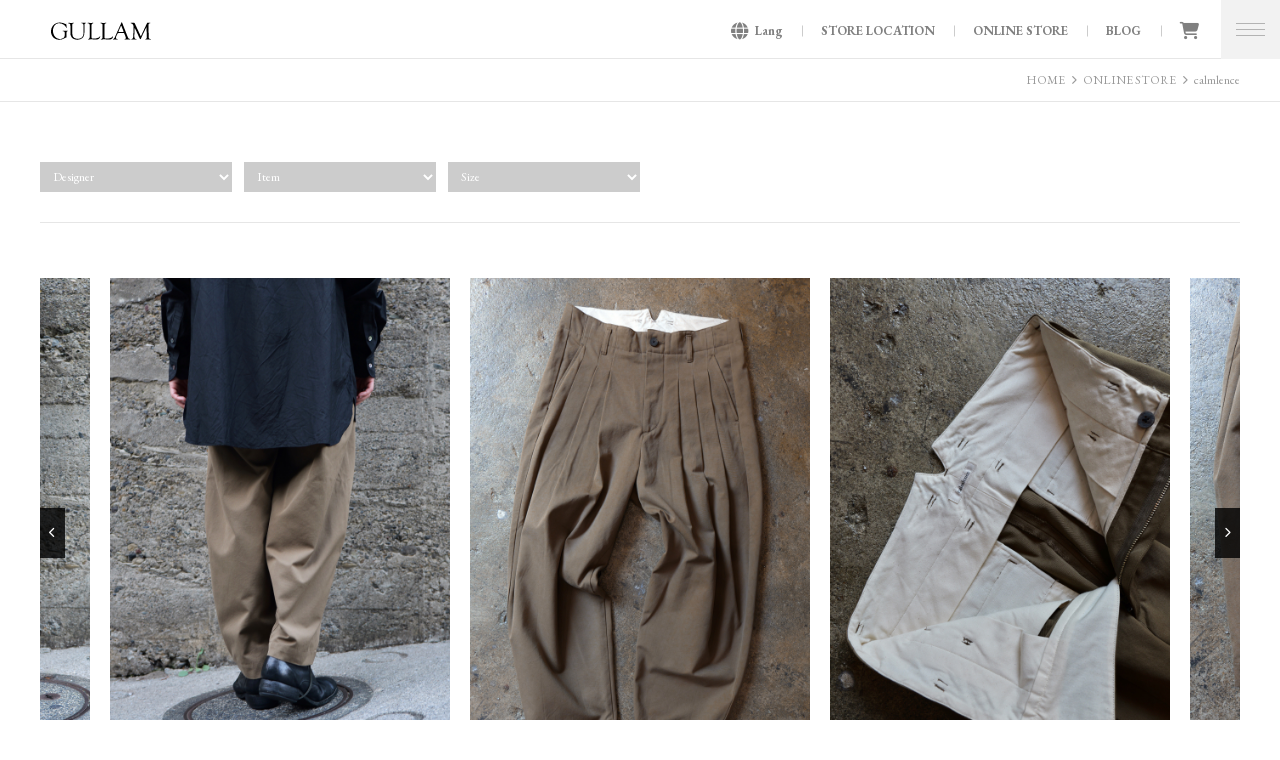

--- FILE ---
content_type: text/html; charset=UTF-8
request_url: https://gullam.jp/shopping/202691.html
body_size: 20328
content:
<!DOCTYPE html>
<html lang = "ja">

<head>

<!-- Global site tag (gtag.js) - Google Analytics -->
<script async src="https://www.googletagmanager.com/gtag/js?id=G-2L8VX19819"></script>
<script>
  window.dataLayer = window.dataLayer || [];
  function gtag(){dataLayer.push(arguments);}
  gtag('js', new Date());

  gtag('config', 'G-2L8VX19819');
</script>

<meta charset="UTF-8">
<meta http-equiv="X-UA-Compatible" content="IE=edge,chrome=1">
<meta name="robots"      content="index,follow">
<meta name="keywords"    content="GULLAM,グラム,セレクトショップ,ファッション,アパレル,代官山,渋谷,オンラインショッピング,EC,通販,通信販売,">
<meta name="description" content="calmlence. Collection 001. PANTS005. Triple Pleated Wide Tapered Cotton Silk Chino Cloth. Cotton 67%  Silk 33%･･･ GULLAM グラム セレクトショップ">
<meta name="viewport"    content="width=1080">
<meta name="format-detection" content="telephone=no">

<meta property="og:url" content="https://gullam.jp/shopping/202691.html">
<meta property="og:type" content="article">
<meta property="og:title" content="PANTS005. Triple Pleated Wide Tapered Cotton Silk Chino Cloth. Khaki. Collection 001. calmlence. / GULLAM グラム セレクトショップ">
<meta property="og:description" content="calmlence. Collection 001. PANTS005. Triple Pleated Wide Tapered Cotton Silk Chino Cloth. Cotton 67%  Silk 33%･･･ GULLAM グラム セレクトショップ">

<title>PANTS005. Triple Pleated Wide Tapered Cotton Silk Chino Cloth. Khaki. Collection 001. calmlence. &laquo; GULLAM グラム セレクトショップ</title>


	  <meta name='robots' content='max-image-preview:large' />
<link rel='dns-prefetch' href='//www.googletagmanager.com' />
<link rel="alternate" title="oEmbed (JSON)" type="application/json+oembed" href="https://gullam.jp/wp-json/oembed/1.0/embed?url=https%3A%2F%2Fgullam.jp%2Fshopping%2F202691.html" />
<link rel="alternate" title="oEmbed (XML)" type="text/xml+oembed" href="https://gullam.jp/wp-json/oembed/1.0/embed?url=https%3A%2F%2Fgullam.jp%2Fshopping%2F202691.html&#038;format=xml" />
<style id='wp-img-auto-sizes-contain-inline-css' type='text/css'>
img:is([sizes=auto i],[sizes^="auto," i]){contain-intrinsic-size:3000px 1500px}
/*# sourceURL=wp-img-auto-sizes-contain-inline-css */
</style>
<style id='wp-emoji-styles-inline-css' type='text/css'>

	img.wp-smiley, img.emoji {
		display: inline !important;
		border: none !important;
		box-shadow: none !important;
		height: 1em !important;
		width: 1em !important;
		margin: 0 0.07em !important;
		vertical-align: -0.1em !important;
		background: none !important;
		padding: 0 !important;
	}
/*# sourceURL=wp-emoji-styles-inline-css */
</style>
<style id='wp-block-library-inline-css' type='text/css'>
:root{--wp-block-synced-color:#7a00df;--wp-block-synced-color--rgb:122,0,223;--wp-bound-block-color:var(--wp-block-synced-color);--wp-editor-canvas-background:#ddd;--wp-admin-theme-color:#007cba;--wp-admin-theme-color--rgb:0,124,186;--wp-admin-theme-color-darker-10:#006ba1;--wp-admin-theme-color-darker-10--rgb:0,107,160.5;--wp-admin-theme-color-darker-20:#005a87;--wp-admin-theme-color-darker-20--rgb:0,90,135;--wp-admin-border-width-focus:2px}@media (min-resolution:192dpi){:root{--wp-admin-border-width-focus:1.5px}}.wp-element-button{cursor:pointer}:root .has-very-light-gray-background-color{background-color:#eee}:root .has-very-dark-gray-background-color{background-color:#313131}:root .has-very-light-gray-color{color:#eee}:root .has-very-dark-gray-color{color:#313131}:root .has-vivid-green-cyan-to-vivid-cyan-blue-gradient-background{background:linear-gradient(135deg,#00d084,#0693e3)}:root .has-purple-crush-gradient-background{background:linear-gradient(135deg,#34e2e4,#4721fb 50%,#ab1dfe)}:root .has-hazy-dawn-gradient-background{background:linear-gradient(135deg,#faaca8,#dad0ec)}:root .has-subdued-olive-gradient-background{background:linear-gradient(135deg,#fafae1,#67a671)}:root .has-atomic-cream-gradient-background{background:linear-gradient(135deg,#fdd79a,#004a59)}:root .has-nightshade-gradient-background{background:linear-gradient(135deg,#330968,#31cdcf)}:root .has-midnight-gradient-background{background:linear-gradient(135deg,#020381,#2874fc)}:root{--wp--preset--font-size--normal:16px;--wp--preset--font-size--huge:42px}.has-regular-font-size{font-size:1em}.has-larger-font-size{font-size:2.625em}.has-normal-font-size{font-size:var(--wp--preset--font-size--normal)}.has-huge-font-size{font-size:var(--wp--preset--font-size--huge)}.has-text-align-center{text-align:center}.has-text-align-left{text-align:left}.has-text-align-right{text-align:right}.has-fit-text{white-space:nowrap!important}#end-resizable-editor-section{display:none}.aligncenter{clear:both}.items-justified-left{justify-content:flex-start}.items-justified-center{justify-content:center}.items-justified-right{justify-content:flex-end}.items-justified-space-between{justify-content:space-between}.screen-reader-text{border:0;clip-path:inset(50%);height:1px;margin:-1px;overflow:hidden;padding:0;position:absolute;width:1px;word-wrap:normal!important}.screen-reader-text:focus{background-color:#ddd;clip-path:none;color:#444;display:block;font-size:1em;height:auto;left:5px;line-height:normal;padding:15px 23px 14px;text-decoration:none;top:5px;width:auto;z-index:100000}html :where(.has-border-color){border-style:solid}html :where([style*=border-top-color]){border-top-style:solid}html :where([style*=border-right-color]){border-right-style:solid}html :where([style*=border-bottom-color]){border-bottom-style:solid}html :where([style*=border-left-color]){border-left-style:solid}html :where([style*=border-width]){border-style:solid}html :where([style*=border-top-width]){border-top-style:solid}html :where([style*=border-right-width]){border-right-style:solid}html :where([style*=border-bottom-width]){border-bottom-style:solid}html :where([style*=border-left-width]){border-left-style:solid}html :where(img[class*=wp-image-]){height:auto;max-width:100%}:where(figure){margin:0 0 1em}html :where(.is-position-sticky){--wp-admin--admin-bar--position-offset:var(--wp-admin--admin-bar--height,0px)}@media screen and (max-width:600px){html :where(.is-position-sticky){--wp-admin--admin-bar--position-offset:0px}}

/*# sourceURL=wp-block-library-inline-css */
</style><style id='global-styles-inline-css' type='text/css'>
:root{--wp--preset--aspect-ratio--square: 1;--wp--preset--aspect-ratio--4-3: 4/3;--wp--preset--aspect-ratio--3-4: 3/4;--wp--preset--aspect-ratio--3-2: 3/2;--wp--preset--aspect-ratio--2-3: 2/3;--wp--preset--aspect-ratio--16-9: 16/9;--wp--preset--aspect-ratio--9-16: 9/16;--wp--preset--color--black: #000000;--wp--preset--color--cyan-bluish-gray: #abb8c3;--wp--preset--color--white: #ffffff;--wp--preset--color--pale-pink: #f78da7;--wp--preset--color--vivid-red: #cf2e2e;--wp--preset--color--luminous-vivid-orange: #ff6900;--wp--preset--color--luminous-vivid-amber: #fcb900;--wp--preset--color--light-green-cyan: #7bdcb5;--wp--preset--color--vivid-green-cyan: #00d084;--wp--preset--color--pale-cyan-blue: #8ed1fc;--wp--preset--color--vivid-cyan-blue: #0693e3;--wp--preset--color--vivid-purple: #9b51e0;--wp--preset--gradient--vivid-cyan-blue-to-vivid-purple: linear-gradient(135deg,rgb(6,147,227) 0%,rgb(155,81,224) 100%);--wp--preset--gradient--light-green-cyan-to-vivid-green-cyan: linear-gradient(135deg,rgb(122,220,180) 0%,rgb(0,208,130) 100%);--wp--preset--gradient--luminous-vivid-amber-to-luminous-vivid-orange: linear-gradient(135deg,rgb(252,185,0) 0%,rgb(255,105,0) 100%);--wp--preset--gradient--luminous-vivid-orange-to-vivid-red: linear-gradient(135deg,rgb(255,105,0) 0%,rgb(207,46,46) 100%);--wp--preset--gradient--very-light-gray-to-cyan-bluish-gray: linear-gradient(135deg,rgb(238,238,238) 0%,rgb(169,184,195) 100%);--wp--preset--gradient--cool-to-warm-spectrum: linear-gradient(135deg,rgb(74,234,220) 0%,rgb(151,120,209) 20%,rgb(207,42,186) 40%,rgb(238,44,130) 60%,rgb(251,105,98) 80%,rgb(254,248,76) 100%);--wp--preset--gradient--blush-light-purple: linear-gradient(135deg,rgb(255,206,236) 0%,rgb(152,150,240) 100%);--wp--preset--gradient--blush-bordeaux: linear-gradient(135deg,rgb(254,205,165) 0%,rgb(254,45,45) 50%,rgb(107,0,62) 100%);--wp--preset--gradient--luminous-dusk: linear-gradient(135deg,rgb(255,203,112) 0%,rgb(199,81,192) 50%,rgb(65,88,208) 100%);--wp--preset--gradient--pale-ocean: linear-gradient(135deg,rgb(255,245,203) 0%,rgb(182,227,212) 50%,rgb(51,167,181) 100%);--wp--preset--gradient--electric-grass: linear-gradient(135deg,rgb(202,248,128) 0%,rgb(113,206,126) 100%);--wp--preset--gradient--midnight: linear-gradient(135deg,rgb(2,3,129) 0%,rgb(40,116,252) 100%);--wp--preset--font-size--small: 13px;--wp--preset--font-size--medium: 20px;--wp--preset--font-size--large: 36px;--wp--preset--font-size--x-large: 42px;--wp--preset--spacing--20: 0.44rem;--wp--preset--spacing--30: 0.67rem;--wp--preset--spacing--40: 1rem;--wp--preset--spacing--50: 1.5rem;--wp--preset--spacing--60: 2.25rem;--wp--preset--spacing--70: 3.38rem;--wp--preset--spacing--80: 5.06rem;--wp--preset--shadow--natural: 6px 6px 9px rgba(0, 0, 0, 0.2);--wp--preset--shadow--deep: 12px 12px 50px rgba(0, 0, 0, 0.4);--wp--preset--shadow--sharp: 6px 6px 0px rgba(0, 0, 0, 0.2);--wp--preset--shadow--outlined: 6px 6px 0px -3px rgb(255, 255, 255), 6px 6px rgb(0, 0, 0);--wp--preset--shadow--crisp: 6px 6px 0px rgb(0, 0, 0);}:where(.is-layout-flex){gap: 0.5em;}:where(.is-layout-grid){gap: 0.5em;}body .is-layout-flex{display: flex;}.is-layout-flex{flex-wrap: wrap;align-items: center;}.is-layout-flex > :is(*, div){margin: 0;}body .is-layout-grid{display: grid;}.is-layout-grid > :is(*, div){margin: 0;}:where(.wp-block-columns.is-layout-flex){gap: 2em;}:where(.wp-block-columns.is-layout-grid){gap: 2em;}:where(.wp-block-post-template.is-layout-flex){gap: 1.25em;}:where(.wp-block-post-template.is-layout-grid){gap: 1.25em;}.has-black-color{color: var(--wp--preset--color--black) !important;}.has-cyan-bluish-gray-color{color: var(--wp--preset--color--cyan-bluish-gray) !important;}.has-white-color{color: var(--wp--preset--color--white) !important;}.has-pale-pink-color{color: var(--wp--preset--color--pale-pink) !important;}.has-vivid-red-color{color: var(--wp--preset--color--vivid-red) !important;}.has-luminous-vivid-orange-color{color: var(--wp--preset--color--luminous-vivid-orange) !important;}.has-luminous-vivid-amber-color{color: var(--wp--preset--color--luminous-vivid-amber) !important;}.has-light-green-cyan-color{color: var(--wp--preset--color--light-green-cyan) !important;}.has-vivid-green-cyan-color{color: var(--wp--preset--color--vivid-green-cyan) !important;}.has-pale-cyan-blue-color{color: var(--wp--preset--color--pale-cyan-blue) !important;}.has-vivid-cyan-blue-color{color: var(--wp--preset--color--vivid-cyan-blue) !important;}.has-vivid-purple-color{color: var(--wp--preset--color--vivid-purple) !important;}.has-black-background-color{background-color: var(--wp--preset--color--black) !important;}.has-cyan-bluish-gray-background-color{background-color: var(--wp--preset--color--cyan-bluish-gray) !important;}.has-white-background-color{background-color: var(--wp--preset--color--white) !important;}.has-pale-pink-background-color{background-color: var(--wp--preset--color--pale-pink) !important;}.has-vivid-red-background-color{background-color: var(--wp--preset--color--vivid-red) !important;}.has-luminous-vivid-orange-background-color{background-color: var(--wp--preset--color--luminous-vivid-orange) !important;}.has-luminous-vivid-amber-background-color{background-color: var(--wp--preset--color--luminous-vivid-amber) !important;}.has-light-green-cyan-background-color{background-color: var(--wp--preset--color--light-green-cyan) !important;}.has-vivid-green-cyan-background-color{background-color: var(--wp--preset--color--vivid-green-cyan) !important;}.has-pale-cyan-blue-background-color{background-color: var(--wp--preset--color--pale-cyan-blue) !important;}.has-vivid-cyan-blue-background-color{background-color: var(--wp--preset--color--vivid-cyan-blue) !important;}.has-vivid-purple-background-color{background-color: var(--wp--preset--color--vivid-purple) !important;}.has-black-border-color{border-color: var(--wp--preset--color--black) !important;}.has-cyan-bluish-gray-border-color{border-color: var(--wp--preset--color--cyan-bluish-gray) !important;}.has-white-border-color{border-color: var(--wp--preset--color--white) !important;}.has-pale-pink-border-color{border-color: var(--wp--preset--color--pale-pink) !important;}.has-vivid-red-border-color{border-color: var(--wp--preset--color--vivid-red) !important;}.has-luminous-vivid-orange-border-color{border-color: var(--wp--preset--color--luminous-vivid-orange) !important;}.has-luminous-vivid-amber-border-color{border-color: var(--wp--preset--color--luminous-vivid-amber) !important;}.has-light-green-cyan-border-color{border-color: var(--wp--preset--color--light-green-cyan) !important;}.has-vivid-green-cyan-border-color{border-color: var(--wp--preset--color--vivid-green-cyan) !important;}.has-pale-cyan-blue-border-color{border-color: var(--wp--preset--color--pale-cyan-blue) !important;}.has-vivid-cyan-blue-border-color{border-color: var(--wp--preset--color--vivid-cyan-blue) !important;}.has-vivid-purple-border-color{border-color: var(--wp--preset--color--vivid-purple) !important;}.has-vivid-cyan-blue-to-vivid-purple-gradient-background{background: var(--wp--preset--gradient--vivid-cyan-blue-to-vivid-purple) !important;}.has-light-green-cyan-to-vivid-green-cyan-gradient-background{background: var(--wp--preset--gradient--light-green-cyan-to-vivid-green-cyan) !important;}.has-luminous-vivid-amber-to-luminous-vivid-orange-gradient-background{background: var(--wp--preset--gradient--luminous-vivid-amber-to-luminous-vivid-orange) !important;}.has-luminous-vivid-orange-to-vivid-red-gradient-background{background: var(--wp--preset--gradient--luminous-vivid-orange-to-vivid-red) !important;}.has-very-light-gray-to-cyan-bluish-gray-gradient-background{background: var(--wp--preset--gradient--very-light-gray-to-cyan-bluish-gray) !important;}.has-cool-to-warm-spectrum-gradient-background{background: var(--wp--preset--gradient--cool-to-warm-spectrum) !important;}.has-blush-light-purple-gradient-background{background: var(--wp--preset--gradient--blush-light-purple) !important;}.has-blush-bordeaux-gradient-background{background: var(--wp--preset--gradient--blush-bordeaux) !important;}.has-luminous-dusk-gradient-background{background: var(--wp--preset--gradient--luminous-dusk) !important;}.has-pale-ocean-gradient-background{background: var(--wp--preset--gradient--pale-ocean) !important;}.has-electric-grass-gradient-background{background: var(--wp--preset--gradient--electric-grass) !important;}.has-midnight-gradient-background{background: var(--wp--preset--gradient--midnight) !important;}.has-small-font-size{font-size: var(--wp--preset--font-size--small) !important;}.has-medium-font-size{font-size: var(--wp--preset--font-size--medium) !important;}.has-large-font-size{font-size: var(--wp--preset--font-size--large) !important;}.has-x-large-font-size{font-size: var(--wp--preset--font-size--x-large) !important;}
/*# sourceURL=global-styles-inline-css */
</style>

<style id='classic-theme-styles-inline-css' type='text/css'>
/*! This file is auto-generated */
.wp-block-button__link{color:#fff;background-color:#32373c;border-radius:9999px;box-shadow:none;text-decoration:none;padding:calc(.667em + 2px) calc(1.333em + 2px);font-size:1.125em}.wp-block-file__button{background:#32373c;color:#fff;text-decoration:none}
/*# sourceURL=/wp-includes/css/classic-themes.min.css */
</style>
<link rel='stylesheet' id='contact-form-7-css' href='https://gullam.jp/wordpress/wp-content/plugins/contact-form-7/includes/css/styles.css?ver=6.1.4' type='text/css' media='all' />
<link rel='stylesheet' id='wp-lightbox-2.min.css-css' href='https://gullam.jp/wordpress/wp-content/plugins/wp-lightbox-2/styles/lightbox.min.css?ver=1.3.4' type='text/css' media='all' />
<script type="text/javascript" src="https://gullam.jp/wordpress/wp-includes/js/jquery/jquery.min.js?ver=3.7.1" id="jquery-core-js"></script>
<script type="text/javascript" src="https://gullam.jp/wordpress/wp-includes/js/jquery/jquery-migrate.min.js?ver=3.4.1" id="jquery-migrate-js"></script>
<link rel="https://api.w.org/" href="https://gullam.jp/wp-json/" /><link rel="alternate" title="JSON" type="application/json" href="https://gullam.jp/wp-json/wp/v2/posts/202691" /><link rel="EditURI" type="application/rsd+xml" title="RSD" href="https://gullam.jp/wordpress/xmlrpc.php?rsd" />
<link rel="canonical" href="https://gullam.jp/shopping/202691.html" />
<link rel='shortlink' href='https://gullam.jp/?p=202691' />
<meta name="generator" content="Site Kit by Google 1.170.0" />
<link rel = "stylesheet" href = "https://gullam.jp/wordpress/wp-content/themes/gullam2501/style.css?1746757103" type = "text/css">
<link rel = "stylesheet" href = "https://gullam.jp/wordpress/wp-content/themes/gullam2501/pc.css?1752453497" type = "text/css">
<link rel = "stylesheet" href = "https://gullam.jp/wordpress/wp-content/themes/gullam2501/bm.css?1736419223" type = "text/css">
<link rel = "stylesheet" href = "https://use.fontawesome.com/releases/v6.7.1/css/all.css" type = "text/css">

<script src = "https://ajax.googleapis.com/ajax/libs/jquery/3.7.1/jquery.min.js" type = "text/javascript"></script>
<script src = "https://gullam.jp/wordpress/wp-content/themes/gullam2501/js/java.js?1736403000" type = "text/javascript"></script>
<script src = "https://gullam.jp/wordpress/wp-content/themes/gullam2501/js/pc.js?1709183760" type = "text/javascript"></script>
<script src = "https://gullam.jp/wordpress/wp-content/themes/gullam2501/js/bm.js?1688793540" type = "text/javascript"></script>

</head>

<body>

<header>
<h1><a href = "https://gullam.jp" title = "GULLAM グラム セレクトショップ"><svg xmlns="http://www.w3.org/2000/svg" viewBox="0 0 100 18"><path class="cls-1" d="M13.68024,13.33065v-2.72188c0-.49155-.10715-.82666-.32038-1.00381-.21321-.17728-.64338-.29069-1.28789-.33872-.31489-.03169-.47632-.13399-.48432-.30766-.00786-.14984.12987-.22482.41245-.22482l.48494.01223.9095.0116c1.24447,0,1.9682-.00798,2.16981-.02383.55805-.04017.88155-.06026.97052-.06026.18513,0,.27895.07486.27895.22482,0,.13399-.12127.23205-.36305.29543-.61344.14559-.91985.58961-.91985,1.3328l.01223.38813v3.87802l.02433.388-.07249.18152c-.04878.0408-.16506.07249-.35095.09681-.21746.03231-.55181.17791-1.00394.43566l-.79796.47209c-1.57284.91124-3.26208,1.36636-5.06835,1.36636-2.41908,0-4.40251-.77613-5.95102-2.32826-1.54851-1.55226-2.32277-3.53818-2.32277-5.95714,0-2.54035.82054-4.65714,2.46163-6.35075,1.64046-1.69348,3.69525-2.5396,6.16299-2.5396.95154,0,1.96097.13711,3.02953.41058,1.06906.2741,1.92192.61768,2.55857,1.02827.09681.06463.16507.09756.20523.09756.05664,0,.13337-.03294.23031-.09756l.28994-.21746c.05664-.04816.1133-.07249.16992-.07249.14497,0,.21746.18951.21746.5684,0,.17728.02445.45138.07249.82229l.12128,1.13743c.04016.30641.0963.61282.16878.91923.04081.14497.06088.26187.06088.35082,0,.19313-.08097.29431-.24178.30217-.1048.00798-.19374-.06026-.26624-.20523-.6299-1.28664-1.59854-2.332-2.90577-3.13608-1.30798-.8047-2.69193-1.2068-4.15224-1.2068-1.82498,0-3.31323.69266-4.46763,2.07737-1.1544,1.38458-1.73129,3.17188-1.73129,5.36253,0,2.35022.66335,4.31717,1.98954,5.89925,1.32682,1.5827,2.96915,2.37342,4.92949,2.37342,1.87014,0,3.33407-.66098,4.39028-1.98355.25838-.32288.38688-.87531.38688-1.65693Z"/><path class="cls-1" d="M32.56344,10.42001v-6.26055c0-1.00756-.14622-1.73802-.43614-2.19364-.29058-.455-.78213-.71512-1.47604-.77975-.23392-.0237-.3497-.11029-.3497-.26012,0-.17304.07985-.25588.24066-.2479.17728.00848.43504.0408.77189.09681.30579.04816.67183.07249,1.09826.07249.90039,0,1.45594-.0116,1.66493-.03655.28144-.0237.45873-.03593.53121-.03593.15108,0,.22781.07074.22781.21259,0,.11827-.08407.21259-.25339.28395-.49168.20099-.81019.48307-.95516.84612s-.21758,1.04835-.21758,2.05653v5.98708c0,2.20088-.4404,3.89436-1.31883,5.07983-.5568.75055-1.35302,1.3494-2.38914,1.79653-1.03625.44776-2.14249.67195-3.31947.67195-1.37123,0-2.60535-.26686-3.70136-.79871-1.09713-.53235-1.89996-1.25371-2.40736-2.16495-.57327-1.04848-.85897-2.41547-.85897-4.10097v-6.14477l-.02383-.68905c0-.86321-.11939-1.45769-.35818-1.78431-.23628-.3265-.71387-.54208-1.43272-.64688-.21747-.03169-.32651-.11391-.32651-.24852,0-.18889.15283-.28395.45986-.28395.20161,0,.47945.00798.83464.02445.37091.02433.64076.03655.81019.03655l.93195-.01223h.91873c.09619,0,.32227-.01647.67794-.04878.2973-.02433.50328-.03655.61656-.03655.18514,0,.27771.06338.27771.18951,0,.14921-.1285.24727-.38675.29481-.46785.10417-.78037.30828-.93819.61045-.15657.30217-.23455.84425-.23455,1.62586l.02384.79684v6.09175c0,2.07911.32161,3.56188.96799,4.44817.91249,1.2567,2.44216,1.88536,4.59015,1.88536,1.92129,0,3.35827-.52561,4.30981-1.57708.95216-1.0521,1.42974-2.63716,1.42974-4.75645Z"/><path class="cls-1" d="M40.53332,14.13659l.01347.42393c0,.96988.09132,1.54302.27771,1.72093.18527.17728.79199.26624,1.81787.26624,1.50946,0,2.8192-.17915,3.93029-.53846,1.10998-.35831,1.81899-.83277,2.12602-1.42126.11216-.21746.22419-.3265.33872-.3265.12913,0,.18889.08035.18152.24116-.03281.52998-.29605,1.11298-.78823,1.74775-.69329.87544-1.82024,1.31347-3.37724,1.31347-.25838,0-.5568-.0116-.89552-.03655l-1.30848-.09631c-.76638-.05664-1.57783-.08471-2.43306-.08471-.99421,0-1.8251.04816-2.49519.14497-.28146.0403-.5069.06463-.67744.07261-.20097.00786-.30341-.06275-.30341-.21271,0-.12601.11091-.22045.33024-.2832.55917-.16942.9357-.41794,1.12695-.74506.19013-.32712.28508-.87781.28508-1.65331l.01347-.5573V3.28165c0-1.07393-.43504-1.6996-1.30735-1.87813l-.54333-.10842c-.19436-.03955-.29056-.11815-.29056-.23629,0-.18103.13636-.27173.40996-.27173.18514,0,.43854.01584.76016.04866.54707.04753,1.16238.07261,1.84706.07261.73957,0,1.41203-.02071,2.01511-.06101.30703-.01584.47883-.02433.52025-.02433.1925,0,.29008.05963.29008.17728,0,.17354-.11829.28807-.35221.34296l-.42268.09744c-.72622.17728-1.08927.90039-1.08927,2.16807v10.52782Z"/><path class="cls-1" d="M53.404,14.13659l.01224.42393c0,.96988.09256,1.54302.27895,1.72093.18527.17728.79072.26624,1.81662.26624,1.50946,0,2.82044-.17915,3.93042-.53846,1.11111-.35831,1.82024-.83277,2.12715-1.42126.11217-.21746.22419-.3265.3376-.3265.12913,0,.19002.08035.18265.24116-.03406.52998-.29605,1.11298-.78823,1.74775-.69441.87544-1.82024,1.31347-3.37848,1.31347-.25825,0-.55679-.0116-.89552-.03655l-1.30723-.09631c-.76764-.05664-1.57906-.08471-2.4343-.08471-.99296,0-1.82386.04816-2.49394.14497-.2827.0403-.50802.06463-.67744.07261-.20223.00786-.30341-.06275-.30341-.21271,0-.12601.10966-.22045.33025-.2832.55916-.16942.93445-.41794,1.12569-.74506.19138-.32712.28632-.87781.28632-1.65331l.01223-.5573V3.28165c0-1.07393-.4349-1.6996-1.30611-1.87813l-.54457-.10842c-.195-.03955-.28994-.11815-.28994-.23629,0-.18103.13636-.27173.40934-.27173.18514,0,.43865.01584.76028.04866.54819.04753,1.16351.07261,1.84694.07261.74082,0,1.4134-.02071,2.0165-.06101.30577-.01584.47756-.02433.519-.02433.19361,0,.28993.05963.28993.17728,0,.17354-.11815.28807-.35095.34296l-.42393.09744c-.7261.17728-1.08803.90039-1.08803,2.16807v10.52782Z"/><path class="cls-1" d="M72.29094,11.08036h-4.3788c-.59697,0-.96738.04866-1.11348.14559-.1451.09681-.33758.41969-.58001.96975l-.79308,1.78181c-.3582.81568-.53735,1.42188-.53735,1.81787,0,.37952.09507.65424.28383.82416.19013.16942.56293.31502,1.11972.43616.24128.04753.36679.14198.37528.28333.00724.13337-.1048.20036-.33872.20036-.08771,0-.22419-.00424-.40934-.01335l-1.15864-.06762c-.38501-.01834-.83339-.02745-1.34029-.02745-.23266,0-.4142.00549-.54206.01647-.4106.04504-.63479.06824-.6762.06824-.21685,0-.32539-.07436-.32539-.22419,0-.13162.06824-.2187.20598-.2595l.44839-.13349c.15957-.04866.37765-.24428.65174-.58774.2741-.34184.50078-.6994.67869-1.07044l.34958-.79921,6.21726-13.81124c.1048-.24178.22182-.36305.35221-.36305.12786,0,.23628.11752.32523.35145l5.20109,13.32455.26561.65361c.38014.97712.69454,1.58569.9443,1.82336.24977.23817.75779.42643,1.52419.56341.24977.04753.37029.14559.36305.29543-.00861.13349-.12064.20049-.33872.20049-.07185,0-.22544-.00861-.46061-.02433-.41907-.0403-1.16351-.06038-2.23681-.06038-1.12095,0-1.82273.02433-2.1053.07249-.16944.03231-.2937.04878-.37404.04878-.21084,0-.31564-.08284-.31564-.24852,0-.12551.10118-.20835.30341-.24802l.37528-.08459c.4021-.08047.60433-.35519.60433-.82366,0-.4288-.24615-1.28115-.73833-2.55794l-.60433-1.60029c-.16942-.44414-.30217-.70052-.39836-.76939-.09867-.06824-.37166-.10293-.82366-.10293ZM72.43591,9.13337l-1.89946-4.79051-.09619-.25339c-.09619-.25838-.20223-.39174-.31439-.39973-.05602-.00786-.12052.06887-.19238.22968l-2.36007,5.23777c-.10467.22594-.15707.37465-.15707.44776,0,.20947.18514.31427.55682.31427l.32648.01223h3.65258c.40335,0,.60558-.10118.60558-.30217,0-.05664-.02071-.14984-.06211-.27846l-.05978-.21746Z"/><path class="cls-1" d="M95.45302,5.21393c-.6883,1.20006-1.14404,2.03408-1.37185,2.5013l-1.07705,2.30817-1.23661,2.53723c-.06575.14559-.40445.90214-1.01854,2.27162-.25214.56466-.4691,1.02702-.65424,1.38957-.1048.21808-.17791.37091-.21933.45986-.15832.37889-.33134.56716-.51413.56716-.19126,0-.37528-.19675-.55069-.59148-.03169-.07249-.14497-.29418-.33872-.66459l-.24366-.50752-4.54448-9.81133-.27896,5.98695c-.02433.49218-.0378,1.47603-.0378,2.95143,0,1.41939.50203,2.20587,1.50112,2.35883.49216.0791.73831.19787.73831.35569,0,.18215-.11701.27297-.3497.27297-.15358,0-.30341-.00798-.44714-.02383-.90039-.08035-1.59729-.12114-2.08822-.12114-.58737,0-1.15016.03643-1.68874.10904-.16194.02433-.28508.03593-.37514.03593-.2413,0-.3607-.08658-.3607-.26012,0-.13349.09621-.21995.28994-.2595.58851-.13773.99907-.41121,1.233-.82366.23392-.41121.37528-1.1136.42393-2.10594l.16818-3.51073c.12189-2.54197.18152-4.14787.18152-4.81796,0-1.43573-.18889-2.49943-.56653-3.1896-.38014-.68955-1.01367-1.11547-1.90058-1.27679-.24128-.03905-.36193-.13773-.36193-.29618,0-.17292.09993-.26062.30217-.26062.07186,0,.20598.00848.39848.02433.11328.01647.38738.02433.82117.02433.66147,0,1.08067-.00786,1.25845-.02433.18402-.02433.33386-.03593.44715-.03593.34607,0,.63601.25401.86993.76141l.13287.27846,5.04153,10.8744.61768,1.24572c.08646.21022.15235.31439.1925.31439.04753,0,.10842-.07623.18152-.22968l.14497-.32712.10842-.24241,5.68117-12.17876c.12064-.25888.21084-.41782.27048-.4782.06101-.06088.16693-.0907.32051-.0907.06575,0,.24241.01584.53235.04816.1048.00848.23767.0121.39848.0121.50802,0,.91499-.01584,1.22202-.04866.14499-.00736.26187-.01584.35084-.02383.1608-.00786.24127.07074.24127.23642,0,.14921-.08047.24428-.24127.28383l-.52025.13337c-.41185.09694-.70054.34908-.8651.75667-.16568.40746-.24852,1.07642-.24852,2.00538l.07313,2.91924.22904,6.57844.06213,1.52593c0,.61407.11216,1.05459.33747,1.3207.22669.26624.63727.44414,1.23424.5331.42769.06275.64089.1693.64089.31913,0,.15782-.14871.23767-.44601.23767-.08895,0-.18876-.00487-.30204-.01285l-.94306-.09681c-.31315-.03169-.65062-.04816-1.01242-.04816-.24977,0-.64338.01772-1.18309.05365-.83701.04441-1.31944.06762-1.44733.06762-.23515,0-.35095-.07136-.35095-.21259,0-.12613.10118-.21633.30217-.2711.47633-.12913.79434-.33935.95517-.62991.1608-.29119.24252-.79921.24252-1.52593l-.04878-1.97319-.31315-7.68904Z"/></svg></a><br>GULLAM グラム セレクトショップ</h1>
<nav><span id = "trans" class = "alp tw"><i class="fa-solid fa-globe"></i>Lang</span><a href = "https://gullam.jp/location" class = "">STORE LOCATION</a><a href = "https://gullam.jp/shopping?br&it&si&se" class = "">ONLINE STORE</a><a href = "https://gullam.jp/blog" class = "">BLOG</a><a href = "https://gullam.shop-pro.jp/cart/#/checkout" target = "_blank"><i class="fa-solid fa-cart-shopping"></i></a></nav>
</header>
<section id = "dh"></section>

<div class = "drawer">
  <button type = "button" class = "drawer-toggle"><span></span></button>
  <div class = "drawer-nav">
    <nav>

    <div>
      <a href = "https://gullam.jp" class = "">HOME</a>
      <a href = "https://gullam.jp/location" class = "">STORE LOCATION</a>
      <a href = "https://gullam.jp/shopping?br&it&si&se" class = "">ONLINE STORE</a>
      <a href = "https://gullam.jp/blog" class = "">BLOG</a>
      <a href = "https://gullam.jp/brandlist" class = "">DESIGNERS</a>
    </div>

    <ul>
      <li><a href = "https://gullam.jp/news" class = "">NEWS</a></li>
      <li><a href = "https://gullam.jp/overseas" class = "">DELIVERY OVERSEAS with INVOICE</a></li>
      <li><a href = "https://gullam.jp/profile" class = "">PROFILE / LEGAL</a></li>
      <li><a href = "https://gullam.jp/privacy" class = "">PRIVACY POLICY</a></li>
    </ul>

    <ul>
      <li><a href = "https://life.gullam.jp" target = "_blank">gullam.life&arts</a></li>
      <li><a href = "https://cellar.gullam.jp" target = "_blank">Cellar by G.</a></li>
    </ul>

    <ol>
      <li><a href = "https://instagram.com/gullam13/" target = "_blank"><i class = "fab fa-instagram"></i>@gullam13</a></li>
      <li><a href = "https://www.instagram.com/gullam_onlinestore/" target = "_blank"><i class = "fab fa-instagram"></i>@gullam_onlinestore</a></li>
      <li><a href = "https://www.instagram.com/cellar_by_g/" target = "_blank"><i class = "fab fa-instagram"></i>@cellar_by_g</a></li>
      <li><a href = "https://www.facebook.com/GULLAM.JP" target = "_blank"><i class="fab fa-facebook-f"></i>@GULLAM.JP</a></li>
      <li><a href = "https://twitter.com/GULLAM_TOKYO" target = "_blank"><i class = "fab fa-twitter"></i>@GULLAM_TOKYO</a></li>
      <li><a href = "https://vimeo.com/gullam" target = "_blank"><i class="fa-brands fa-vimeo-v"></i>GULLAM</a></li>
    </ol>

    <p><a href = "tel:0364164700"><font>TEL： 03-6416-4700</font></a><a href = "https://gullam.jp/contact"><i class="fa-regular fa-envelope"></i></a><a href = "https://gullam.shop-pro.jp/cart/#/checkout" target = "_blank"><i class="fa-solid fa-cart-shopping"></i></a></p>

    </nav>
  </div>
  <div class="drawer-overlay drawer-toggle"></div>
</div>

<section id = "tree">
<nav class = "cbox vw"><a href = "https://gullam.jp">HOME</a><span><i class="fas fa-chevron-right"></i></span><a href = "https://gullam.jp/shopping?br&it&si&se">ONLINE STORE</a><span><i class="fas fa-chevron-right"></i></span><a href = "https://gullam.jp/shopping?br=110&it&si&se">calmlence</a></nav>
</section>

<main id = "shopping" class = "cbox sin">

  <nav id = "wh"><select onChange = "document.location.href=this.options[this.selectedIndex].value;"><option value = "https://gullam.jp/shopping?br&it&si&se">Designer</option><hr><option value = "https://gullam.jp/shopping?br=23&it&si&se">A DICIANNOVEVENTITRE(A1923)</option><option value = "https://gullam.jp/shopping?br=91&it&si&se">Andrew Driftwood</option><option value = "https://gullam.jp/shopping?br=29&it&si&se">Araki Yuu</option><option value = "https://gullam.jp/shopping?br=74&it&si&se">atelier suppan</option><option value = "https://gullam.jp/shopping?br=68&it&si&se">BACKLASH</option><option value = "https://gullam.jp/shopping?br=104&it&si&se">Beaugan</option><option value = "https://gullam.jp/shopping?br=113&it&si&se">Bergfabel</option><option value = "https://gullam.jp/shopping?br=36&it&si&se">BIEK VERSTAPPEN</option><option value = "https://gullam.jp/shopping?br=110&it&si&se">calmlence</option><option value = "https://gullam.jp/shopping?br=119&it&si&se">çanoma</option><option value = "https://gullam.jp/shopping?br=102&it&si&se">communs</option><option value = "https://gullam.jp/shopping?br=94&it&si&se">CROMÄGNON</option><option value = "https://gullam.jp/shopping?br=96&it&si&se">DANIEL ANDRESEN</option><option value = "https://gullam.jp/shopping?br=95&it&si&se">der antagonist.</option><option value = "https://gullam.jp/shopping?br=83&it&si&se">DETAJ</option><option value = "https://gullam.jp/shopping?br=18&it&si&se">DEVOA</option><option value = "https://gullam.jp/shopping?br=85&it&si&se">EMATYTE</option><option value = "https://gullam.jp/shopping?br=114&it&si&se">FRANK LEDER</option><option value = "https://gullam.jp/shopping?br=99&it&si&se">GAIEDE ATSUSHI TOYAMA</option><option value = "https://gullam.jp/shopping?br=67&it&si&se">GASPARD HEX</option><option value = "https://gullam.jp/shopping?br=21&it&si&se">GEOFFREY B. SMALL</option><option value = "https://gullam.jp/shopping?br=53&it&si&se">GUIDI</option><option value = "https://gullam.jp/shopping?br=118&it&si&se">GULLAM</option><option value = "https://gullam.jp/shopping?br=121&it&si&se">HORISAKI</option><option value = "https://gullam.jp/shopping?br=19&it&si&se">incarnation</option><option value = "https://gullam.jp/shopping?br=43&it&si&se">iolom</option><option value = "https://gullam.jp/shopping?br=111&it&si&se">IRIES H.M.</option><option value = "https://gullam.jp/shopping?br=20&it&si&se">ISAAC SELLAM</option><option value = "https://gullam.jp/shopping?br=76&it&si&se">JOE CHIA</option><option value = "https://gullam.jp/shopping?br=70&it&si&se">JUN UEZONO B L O W</option><option value = "https://gullam.jp/shopping?br=73&it&si&se">KLASICA</option><option value = "https://gullam.jp/shopping?br=89&it&si&se">Lau</option><option value = "https://gullam.jp/shopping?br=24&it&si&se">LEON EMANUEL BLANCK</option><option value = "https://gullam.jp/shopping?br=90&it&si&se">MD75</option><option value = "https://gullam.jp/shopping?br=48&it&si&se">Node by KUDO SHUJI</option><option value = "https://gullam.jp/shopping?br=103&it&si&se">norbit</option><option value = "https://gullam.jp/shopping?br=117&it&si&se">Noriaki Sakamoto</option><option value = "https://gullam.jp/shopping?br=93&it&si&se">NUYIKE</option><option value = "https://gullam.jp/shopping?br=75&it&si&se">ROGGYKEI</option><option value = "https://gullam.jp/shopping?br=115&it&si&se">SEIL MARSCHALL</option><option value = "https://gullam.jp/shopping?br=122&it&si&se">SILVANA MANETTI</option><option value = "https://gullam.jp/shopping?br=98&it&si&se">SUGINARI MORIMOTO</option><option value = "https://gullam.jp/shopping?br=86&it&si&se">tagliovivo</option><option value = "https://gullam.jp/shopping?br=112&it&si&se">tesio</option><option value = "https://gullam.jp/shopping?br=27&it&si&se">thom/krom</option><option value = "https://gullam.jp/shopping?br=116&it&si&se">tsugái</option><option value = "https://gullam.jp/shopping?br=120&it&si&se">Tuforée</option><option value = "https://gullam.jp/shopping?br=106&it&si&se">Viscum</option><option value = "https://gullam.jp/shopping?br=22&it&si&se">ZIGGY CHEN</option><option value = "https://gullam.jp/shopping?br=57&it&si&se">OTHERS</option></select><select onChange = "document.location.href=this.options[this.selectedIndex].value;"><option value = "https://gullam.jp/shopping?br&it&si&se">Item</option><hr><option value = "https://gullam.jp/shopping?br&it=80&si&se">Mens</option><option value = "https://gullam.jp/shopping?br&it=81&si&se">Womens</option><hr><option value = "https://gullam.jp/shopping?br&it=1&si&se">Outer</option><option value = "https://gullam.jp/shopping?br&it=2&si&se">Tops</option><option value = "https://gullam.jp/shopping?br&it=3&si&se">Pants</option><option value = "https://gullam.jp/shopping?br&it=4&si&se">Footwear</option><option value = "https://gullam.jp/shopping?br&it=5&si&se">Hat</option><option value = "https://gullam.jp/shopping?br&it=6&si&se">Eyewear</option><option value = "https://gullam.jp/shopping?br&it=7&si&se">Glove</option><option value = "https://gullam.jp/shopping?br&it=8&si&se">Accessory</option><option value = "https://gullam.jp/shopping?br&it=9&si&se">Bag</option><hr><option value = "https://gullam.jp/shopping?br&it=99&si&se">Others</option></select><select onChange = "document.location.href=this.options[this.selectedIndex].value;"><option value = "https://gullam.jp/shopping?br&it&si&se">Size</option><hr><optgroup label = "Apparel"><option value = "https://gullam.jp/shopping?br&it&si=44&se">44 / XS</option><option value = "https://gullam.jp/shopping?br&it&si=46&se">46 / S</option><option value = "https://gullam.jp/shopping?br&it&si=48&se">48 / M</option><option value = "https://gullam.jp/shopping?br&it&si=50&se">50 / L</option><option value = "https://gullam.jp/shopping?br&it&si=f&se">OneSize</option></optgroup><hr><optgroup label = "Footwear"><option value = "https://gullam.jp/shopping?br&it&si=36&se">36</option><option value = "https://gullam.jp/shopping?br&it&si=37&se">37</option><option value = "https://gullam.jp/shopping?br&it&si=40&se">40 / 6</option><option value = "https://gullam.jp/shopping?br&it&si=41&se">41 / 7</option><option value = "https://gullam.jp/shopping?br&it&si=42&se">42 / 8</option><option value = "https://gullam.jp/shopping?br&it&si=43&se">43 / 9</option><option value = "https://gullam.jp/shopping?br&it&si=44f&se">44 / 10</option></optgroup></select></nav>

<script>
var pnimg = 1;
var autoPlay = 0;
</script>
<script src = "https://gullam.jp/wordpress/wp-content/themes/gullam2501/js/sliderzoom.js?1736156160" type = "text/javascript"></script>
  <div id = "iscreen"><div class = "slider"><ul><li class = "cc"><img src = "https://gullam.jp/wordpress/wp-content/uploads/2023/09/P1060892-800x1200.jpeg"></li><li class = "cc"><img src = "https://gullam.jp/wordpress/wp-content/uploads/2023/09/P1060887-800x1200.jpeg"></li><li class = "cc"><img src = "https://gullam.jp/wordpress/wp-content/uploads/2023/09/P1060890-800x1200.jpeg"></li><li class = "cc"><img src = "https://gullam.jp/wordpress/wp-content/uploads/2023/09/P1060896-800x1200.jpeg"></li><li class = "cc"><img src = "https://gullam.jp/wordpress/wp-content/uploads/2023/09/P1060899-800x1200.jpeg"></li><li class = "cc"><img src = "https://gullam.jp/wordpress/wp-content/uploads/2023/09/P10608661-800x1200.jpeg"></li><li class = "cc"><img src = "https://gullam.jp/wordpress/wp-content/uploads/2023/09/P1060864-800x1200.jpeg"></li><li class = "cc"><img src = "https://gullam.jp/wordpress/wp-content/uploads/2023/09/P10608681-800x1200.jpeg"></li><li class = "cc"><img src = "https://gullam.jp/wordpress/wp-content/uploads/2023/09/P1060869-800x1200.jpeg"></li><li class = "cc"><img src = "https://gullam.jp/wordpress/wp-content/uploads/2023/09/P10608731-800x1200.jpeg"></li><li class = "cc"><img src = "https://gullam.jp/wordpress/wp-content/uploads/2023/09/P1061769-800x1200.jpeg"></li><li class = "cc"><img src = "https://gullam.jp/wordpress/wp-content/uploads/2023/09/P1061781-800x1200.jpeg"></li><li class = "cc"><img src = "https://gullam.jp/wordpress/wp-content/uploads/2023/09/P1062928-800x1200.jpeg"></li><li class = "cc"><img src = "https://gullam.jp/wordpress/wp-content/uploads/2023/09/P1061793-800x1200-2.jpeg"></li><li class = "cc"><img src = "https://gullam.jp/wordpress/wp-content/uploads/2023/09/P1061815-800x1200-2.jpeg"></li></ul><div id = "zb" class = "alp tw"><i class="fa-solid fa-magnifying-glass-plus"></i></div></div><div id = "ze" class = "alp tw"><span></span></div></div>

  <section id = "idet" class = "vw">
  <h1 id = "iti">PANTS005. Triple Pleated Wide Tapered Cotton Silk Chino Cloth. Khaki. Collection 001. calmlence.</h1>
  <div>
    <table><tr><th>BRAND</th><td><a href = "https://gullam.jp/shopping?br=110&it&si&se" class = "alp">calmlence</a></td></tr><tr><th>MATERIAL</th><td><p>Cotton 67%  Silk 33%</p><p>Horn Botton</p></td></tr><tr><th>COLOR</th><td>Khaki</td></tr><tr><th>SIZE</th><td>1<span>/</span>2<span>/</span>3</td></tr></table>
    <div id = "cart"><table><tr><th>販売価格</th><td>75,900円(税6,900円)</td></tr></table><div id = "so">SOLD OUT</div></div>
    <ul>
      <li><a href = "https://gullam.jp/itemcontact?itemid=202691" id = "itc" class = "afa alp">こちらの商品についてのお問い合わせ</a></li>
      <li><a href = "https://gullam.jp/overseas" class = "afa alp">DELIVERY OVERSEAS with INVOICE</a></li>
      <li><h5>10,000円以上お買い上げので送料無料</h5></li>
    </ul>
  </div>
  <article class = "base">
<p>calmlence.</p>
<p>Collection 001.</p>
<p>PANTS005.</p>
<p>Triple Pleated Wide Tapered Cotton Silk Chino Cloth.</p>
<p>Cotton 67%  Silk 33%</p>
<p>Horn Botton.</p>
<p>Khaki.</p>
<p>Made in Japan.</p>
<p>&nbsp;</p>
<p><a href="https://gullam.jp/blog/calmlence/206834.html">こちらのBlogでご紹介致しました</a>←click here</p>
<p><a href="https://www.instagram.com/p/CxfAD1Gv9Jl/?utm_source=ig_web_copy_link&amp;igshid=MzRlODBiNWFlZA==">こちらのinstagramでご紹介致しました。</a>←click here</p>
<p>&nbsp;</p>
<p>※着用画像が実物の色味に一番近くなっております。</p>
<p>&nbsp;</p>
<table style="width: 100%;border-collapse: collapse;height: 168px" border="1">
<tbody>
<tr style="height: 24px">
<td style="width: 50%;height: 24px;text-align: center">サイズ感</td>
<td style="width: 50%;height: 24px;text-align: center">ワイドフィット</td>
</tr>
<tr style="height: 24px">
<td style="width: 50%;height: 24px;text-align: center">ウエスト</td>
<td style="width: 50%;height: 24px;text-align: center">背面にアジャスター付き</td>
</tr>
<tr style="height: 24px">
<td style="width: 50%;height: 24px;text-align: center">ベルトループ</td>
<td style="width: 50%;height: 24px;text-align: center">有り</td>
</tr>
<tr style="height: 24px">
<td style="width: 50%;height: 24px;text-align: center">裏地</td>
<td style="width: 50%;height: 24px;text-align: center">無し</td>
</tr>
<tr style="height: 24px">
<td style="width: 50%;height: 24px;text-align: center">ストレッチ性</td>
<td style="width: 50%;height: 24px;text-align: center">無し</td>
</tr>
<tr style="height: 24px">
<td style="width: 50%;height: 24px;text-align: center">ポケット</td>
<td style="width: 50%;height: 24px;text-align: center">フロント×2、バック×2</td>
</tr>
<tr style="height: 24px">
<td style="width: 50%;height: 24px;text-align: center">スタッフ着用想定時期</td>
<td style="width: 50%;height: 24px;text-align: center">20℃以下</td>
</tr>
</tbody>
</table>
<p>&nbsp;</p>
<table style="width: 92.587777%;border-collapse: collapse;height: 96px" border="1">
<tbody>
<tr style="height: 24px">
<td style="width: 33.333333%;height: 24px;text-align: center"> </td>
<td style="width: 8.333334%;text-align: center;height: 24px">size1</td>
<td style="width: 8.333334%;height: 24px;text-align: center">size2</td>
<td style="width: 9.073529%;text-align: center;height: 24px">size3</td>
</tr>
<tr style="height: 24px">
<td style="width: 33.333333%;height: 24px;text-align: center">総丈(Length)</td>
<td style="width: 8.333334%;text-align: center;height: 24px">約99cm</td>
<td style="width: 8.333334%;height: 24px;text-align: center">約101cm</td>
<td style="width: 9.073529%;text-align: center;height: 24px">約103cm</td>
</tr>
<tr style="height: 24px">
<td style="width: 33.333333%;height: 24px;text-align: center">ウエスト(Waist) </td>
<td style="width: 8.333334%;text-align: center;height: 24px">約41cm</td>
<td style="width: 8.333334%;height: 24px;text-align: center">約42,5cm</td>
<td style="width: 9.073529%;text-align: center;height: 24px">約44cm</td>
</tr>
<tr style="height: 24px">
<td style="width: 33.333333%;height: 24px;text-align: center">裾巾 (Hem)</td>
<td style="width: 8.333334%;text-align: center;height: 24px">約19,5cm</td>
<td style="width: 8.333334%;height: 24px;text-align: center">約19,5cm</td>
<td style="width: 9.073529%;text-align: center;height: 24px">約20cm</td>
</tr>
</tbody>
</table>
<p>&nbsp;</p>
<p>＊着用モデル   169cm 61kg  size2(着用画像1~2枚目)</p>
<p>                   169cm 61kg  size1(着用画像3~5枚目)</p>
<p>＊掲載している着用スタッフ以外の着用をご覧になりたい場合は</p>
<p>お気軽にお問い合わせ下さい。</p>
<p>&nbsp;</p>
<p>&lt;スタッフのサイズ感想&gt;</p>
<p>169cm 61kg 普通体型  </p>
<p>着方によってsize1とsize2を着用。</p>
<p>size1ではウエスト周りがちょうどよく、size2ではウエストに余裕がありますが腰で止まるサイズです。</p>
<p>size2でウエストで履く場合はアジャスターを締め込むとベルト無しでも着用できます。</p>
<p>着用画像ではsize1と2を着用いたしました。</p>
<p>コシ、ハリがある素材でボリュームが出やすいので着用画像ではボリュームの違いがわかりづらいですが</p>
<p>実際に着用すると感覚的に大きさの違いがわかります。</p>
<p>ウエストか、好みのボリューム感かでサイズを選んで頂けると思います。</p>
<p>私と体型が近い方で、もう少しボリュームを落としたい方はsize1がおすすめです。</p>
<p>&nbsp;</p>
<p>＊当店スタッフ参考size</p>
<p>172cm 52kgのスタッフはsize1を着用しております。</p>
<p>169cm 61kgのスタッフはsize1,2を着用しております。</p>
<p>177cm 67kgのスタッフはsize2,3を着用しております。</p>
<p>&nbsp;</p>
<p>【 calmlence 】</p>
<p>calmlenceはデザイナーである熊谷和幸氏が自身と向き合い創作することを標榜したプロジェクトです。</p>
<p>言い換えれば本人がこれまでに目で見て、手で触れ、感じてきたものの集大成と言えるかもしれません。</p>
<p>30年以上もの間、ファッション・デザイナーとしてのキャリアの中でも揺らぐことのなかった</p>
<p>洋服を製作するうえで欠かせない生地や糸、機織りの技術の探究。</p>
<p>「素材」への好奇心は、ものづくりのより深いところへ彼を向かわせると同時に、</p>
<p>その魅力を最大限に表現するという情熱に形を変えました。</p>
<p>そして積み重ねた経験と彼を支える職人たちによって現代を生きる男性のための洋服へと落とし込まれます。</p>
<p>デザインと質感のバランスを自在に操ることで、ブランド名の由来でもある静けさの中にある強さを生み出しています。</p>
<p>&nbsp;</p>
<p>【 collection 001 】</p>
<p>デザイナーの拘りによって構成される collection は全てオリジナル素材で作られています。</p>
<p>そのどれもが単純な表記や材料名に向かうのではなく、日本の生地づくりの妙とも言える</p>
<p>様々な素材の糸を複雑な技術で織り上げた日本でしか生み出し得ない特別なものです。</p>
<p>もちろん洋服に仕立てるのは信頼のおけるテーラーや縫製工場の職人たちであり、</p>
<p>仕上げの工程はデザイナー自ら臨んでいます。</p>
<p>そして特筆すべきは流通も非常に重要なデザインの一部と捉えていることです。</p>
<p>大量生産とは真逆のこのコレクションは、デザイナーの興味や美意識を形にしたものだからこそ時間をかけて</p>
<p>丁寧に発表していきたいとの想いがあります。</p>
<p>日本でしか実現できない生地、控えめで上品なデザイン、当たり前のことに対して</p>
<p>丁寧に向き合う姿勢、落ち着いた雰囲気の中に潜む実験的な試み。</p>
<p>こういった要素を大事にした collection 001 は袖を通してくれる人それぞれにきっと異なった印象を与えてくれるかもしれません。</p>
<p>熊谷氏がデザインに情熱を注いだ年月や先人たちからうけた感動や衝撃、実際に体験した記憶の中にある「手触り」に</p>
<p>思いを馳せて今を生きる自身の意思（時代性）を表現する calmlence には、揺るがない芯の強さがあります。</p>
<p>&nbsp;</p>
<p>素材は織物の産地として世界的に有名な尾州で職人により製作されています。</p>
<p>経糸にコットン双糸、緯糸全面にシルクの絹紡糸を高密度に打ち込んだオリジナルチノク ロスです。</p>
<p>一般的なチノ素材はコットン100%が多いですが、こちらはシルクを取り入れている珍しい素材です。</p>
<p>いわゆる単純なベージュ色ではなく、光の当たり方によってダークトーンに見えたり</p>
<p>カーキに強めに見えたりと非常に面白い表情を見せる色合いです。</p>
<p>デザイナーの非常に拘りの詰まった素材に仕上がっています。</p>
<p>仕上げに洗いをかけヴィンテージ感を演出しました。</p>
<p>釦には皮付きのまま削って作成された非常に珍しい水牛釦を使用しています。</p>
<p>デザインはスリータックのワイドテーパードパンツ。</p>
<p>スリータックによりシックでありながら独特なボリューム感、シルエットに仕上がっています。</p>
<p>ウエストの腰裏はマーベルト仕立てになっております。</p>
<p>クラシカルなパンツに見られる手法で、履き心地や、シャツをインした際に上がりにくくしたりなどの役目を持っています。</p>
<p>ウエスト後ろ中心にはV字にノッチ(切り込み)が入っており、こちらもクラシカルな仕立てに見られる手法です。</p>
<p>屈んだりした際にかかる力を分散させ張りを軽減させる意味があります。</p>
<p>現代的なデザイン、素材にこうしたクラシカルな手法を取り入れることによりcalmlenceの独自の世界観を表現しています。</p>
<p>着丈は9分丈前後でウエスト位置でも腰に落としたりとお好みで着用して頂けます。</p>
<p>裾は裾出し、裾上げがある程度はできる仕様となっておりますので、ご自身の好みに合った丈にして頂けます。</p>
<p>チノ素材なので一見すると、ワーカーテイストが強目に出るかと思いきや</p>
<p>洗練され、哀愁漂う雰囲気に仕上がりました。</p>
<p>&nbsp;</p>
<p>※サイズについてやその他ご不明な点はお問い合わせくださいませ。</p>
<p><a href="https://gullam.jp/contact">&lt;お問い合わせフォーム&gt;</a></p>
<p>&nbsp;</p>
<p>ATTENTION:</p>
<p>*平置き寸法になります。</p>
<p>*実寸の寸法ですので多少の誤差はご容赦ください。</p>
<p>*撮影の関係上、若干実物の色と異なることがございます。</p>
<p>*All measurements are approximately ~ cm, measured in laying flat.</p>
<p>*Color in the photos are slightly different due to lighting.</p>

  </article>
  <a href = "#cart" class = "afu alp">カートに戻る</a>
  </section>

  <section class = "ritem">
  <h6>RELATED ITEM</h6>
  <div>
    <a href = "https://gullam.jp/shopping/223327.html" class = "alp"><figure class = "cc"><img src = "https://gullam.jp/wordpress/wp-content/uploads/2024/09/P1253382-320x480.jpeg"></figure></a>
    <a href = "https://gullam.jp/shopping/245745.html" class = "alp"><figure class = "cc"><img src = "https://gullam.jp/wordpress/wp-content/uploads/2025/09/P1468176-320x480.jpeg"></figure></a>
    <a href = "https://gullam.jp/shopping/199627.html" class = "alp"><figure class = "cc"><img src = "https://gullam.jp/wordpress/wp-content/uploads/2023/06/IMG_3818-320x480.jpeg"></figure></a>
    <a href = "https://gullam.jp/shopping/210146.html" class = "alp"><figure class = "cc"><img src = "https://gullam.jp/wordpress/wp-content/uploads/2023/11/DSC02676-320x480.jpeg"></figure></a>
    <a href = "https://gullam.jp/shopping/200119.html" class = "alp"><figure class = "cc"><img src = "https://gullam.jp/wordpress/wp-content/uploads/2023/09/P1062812-320x480.jpeg"></figure></a>
    <a href = "https://gullam.jp/shopping/212818.html" class = "alp"><figure class = "cc"><img src = "https://gullam.jp/wordpress/wp-content/uploads/2024/02/P1113556-320x480.jpeg"></figure></a>
    <a href = "https://gullam.jp/shopping/179662.html" class = "alp"><figure class = "cc"><img src = "https://gullam.sub.jp/2022/09/DSC05118-320x480.jpg"></figure></a>
    <a href = "https://gullam.jp/shopping/223079.html" class = "alp"><figure class = "cc"><img src = "https://gullam.jp/wordpress/wp-content/uploads/2025/03/P1414185-320x480.jpeg"></figure></a>
    <a href = "https://gullam.jp/shopping/202734.html" class = "alp"><figure class = "cc"><img src = "https://gullam.jp/wordpress/wp-content/uploads/2025/09/P1087676-800x1200-1-320x480.jpeg"></figure></a>
    <a href = "https://gullam.jp/shopping/186571.html" class = "alp"><figure class = "cc"><img src = "https://gullam.sub.jp/2022/11/DSC05050-320x480.jpg"></figure></a>
  </div>
  </section>
</main>

<footer>
<div id = "footer" class = "cbox vw">
  <div id = "fcre">
    <h1 title = "GULLAM グラム セレクトショップ"><svg xmlns="http://www.w3.org/2000/svg" viewBox="0 0 100 18"><path class="cls-1" d="M13.68024,13.33065v-2.72188c0-.49155-.10715-.82666-.32038-1.00381-.21321-.17728-.64338-.29069-1.28789-.33872-.31489-.03169-.47632-.13399-.48432-.30766-.00786-.14984.12987-.22482.41245-.22482l.48494.01223.9095.0116c1.24447,0,1.9682-.00798,2.16981-.02383.55805-.04017.88155-.06026.97052-.06026.18513,0,.27895.07486.27895.22482,0,.13399-.12127.23205-.36305.29543-.61344.14559-.91985.58961-.91985,1.3328l.01223.38813v3.87802l.02433.388-.07249.18152c-.04878.0408-.16506.07249-.35095.09681-.21746.03231-.55181.17791-1.00394.43566l-.79796.47209c-1.57284.91124-3.26208,1.36636-5.06835,1.36636-2.41908,0-4.40251-.77613-5.95102-2.32826-1.54851-1.55226-2.32277-3.53818-2.32277-5.95714,0-2.54035.82054-4.65714,2.46163-6.35075,1.64046-1.69348,3.69525-2.5396,6.16299-2.5396.95154,0,1.96097.13711,3.02953.41058,1.06906.2741,1.92192.61768,2.55857,1.02827.09681.06463.16507.09756.20523.09756.05664,0,.13337-.03294.23031-.09756l.28994-.21746c.05664-.04816.1133-.07249.16992-.07249.14497,0,.21746.18951.21746.5684,0,.17728.02445.45138.07249.82229l.12128,1.13743c.04016.30641.0963.61282.16878.91923.04081.14497.06088.26187.06088.35082,0,.19313-.08097.29431-.24178.30217-.1048.00798-.19374-.06026-.26624-.20523-.6299-1.28664-1.59854-2.332-2.90577-3.13608-1.30798-.8047-2.69193-1.2068-4.15224-1.2068-1.82498,0-3.31323.69266-4.46763,2.07737-1.1544,1.38458-1.73129,3.17188-1.73129,5.36253,0,2.35022.66335,4.31717,1.98954,5.89925,1.32682,1.5827,2.96915,2.37342,4.92949,2.37342,1.87014,0,3.33407-.66098,4.39028-1.98355.25838-.32288.38688-.87531.38688-1.65693Z"/><path class="cls-1" d="M32.56344,10.42001v-6.26055c0-1.00756-.14622-1.73802-.43614-2.19364-.29058-.455-.78213-.71512-1.47604-.77975-.23392-.0237-.3497-.11029-.3497-.26012,0-.17304.07985-.25588.24066-.2479.17728.00848.43504.0408.77189.09681.30579.04816.67183.07249,1.09826.07249.90039,0,1.45594-.0116,1.66493-.03655.28144-.0237.45873-.03593.53121-.03593.15108,0,.22781.07074.22781.21259,0,.11827-.08407.21259-.25339.28395-.49168.20099-.81019.48307-.95516.84612s-.21758,1.04835-.21758,2.05653v5.98708c0,2.20088-.4404,3.89436-1.31883,5.07983-.5568.75055-1.35302,1.3494-2.38914,1.79653-1.03625.44776-2.14249.67195-3.31947.67195-1.37123,0-2.60535-.26686-3.70136-.79871-1.09713-.53235-1.89996-1.25371-2.40736-2.16495-.57327-1.04848-.85897-2.41547-.85897-4.10097v-6.14477l-.02383-.68905c0-.86321-.11939-1.45769-.35818-1.78431-.23628-.3265-.71387-.54208-1.43272-.64688-.21747-.03169-.32651-.11391-.32651-.24852,0-.18889.15283-.28395.45986-.28395.20161,0,.47945.00798.83464.02445.37091.02433.64076.03655.81019.03655l.93195-.01223h.91873c.09619,0,.32227-.01647.67794-.04878.2973-.02433.50328-.03655.61656-.03655.18514,0,.27771.06338.27771.18951,0,.14921-.1285.24727-.38675.29481-.46785.10417-.78037.30828-.93819.61045-.15657.30217-.23455.84425-.23455,1.62586l.02384.79684v6.09175c0,2.07911.32161,3.56188.96799,4.44817.91249,1.2567,2.44216,1.88536,4.59015,1.88536,1.92129,0,3.35827-.52561,4.30981-1.57708.95216-1.0521,1.42974-2.63716,1.42974-4.75645Z"/><path class="cls-1" d="M40.53332,14.13659l.01347.42393c0,.96988.09132,1.54302.27771,1.72093.18527.17728.79199.26624,1.81787.26624,1.50946,0,2.8192-.17915,3.93029-.53846,1.10998-.35831,1.81899-.83277,2.12602-1.42126.11216-.21746.22419-.3265.33872-.3265.12913,0,.18889.08035.18152.24116-.03281.52998-.29605,1.11298-.78823,1.74775-.69329.87544-1.82024,1.31347-3.37724,1.31347-.25838,0-.5568-.0116-.89552-.03655l-1.30848-.09631c-.76638-.05664-1.57783-.08471-2.43306-.08471-.99421,0-1.8251.04816-2.49519.14497-.28146.0403-.5069.06463-.67744.07261-.20097.00786-.30341-.06275-.30341-.21271,0-.12601.11091-.22045.33024-.2832.55917-.16942.9357-.41794,1.12695-.74506.19013-.32712.28508-.87781.28508-1.65331l.01347-.5573V3.28165c0-1.07393-.43504-1.6996-1.30735-1.87813l-.54333-.10842c-.19436-.03955-.29056-.11815-.29056-.23629,0-.18103.13636-.27173.40996-.27173.18514,0,.43854.01584.76016.04866.54707.04753,1.16238.07261,1.84706.07261.73957,0,1.41203-.02071,2.01511-.06101.30703-.01584.47883-.02433.52025-.02433.1925,0,.29008.05963.29008.17728,0,.17354-.11829.28807-.35221.34296l-.42268.09744c-.72622.17728-1.08927.90039-1.08927,2.16807v10.52782Z"/><path class="cls-1" d="M53.404,14.13659l.01224.42393c0,.96988.09256,1.54302.27895,1.72093.18527.17728.79072.26624,1.81662.26624,1.50946,0,2.82044-.17915,3.93042-.53846,1.11111-.35831,1.82024-.83277,2.12715-1.42126.11217-.21746.22419-.3265.3376-.3265.12913,0,.19002.08035.18265.24116-.03406.52998-.29605,1.11298-.78823,1.74775-.69441.87544-1.82024,1.31347-3.37848,1.31347-.25825,0-.55679-.0116-.89552-.03655l-1.30723-.09631c-.76764-.05664-1.57906-.08471-2.4343-.08471-.99296,0-1.82386.04816-2.49394.14497-.2827.0403-.50802.06463-.67744.07261-.20223.00786-.30341-.06275-.30341-.21271,0-.12601.10966-.22045.33025-.2832.55916-.16942.93445-.41794,1.12569-.74506.19138-.32712.28632-.87781.28632-1.65331l.01223-.5573V3.28165c0-1.07393-.4349-1.6996-1.30611-1.87813l-.54457-.10842c-.195-.03955-.28994-.11815-.28994-.23629,0-.18103.13636-.27173.40934-.27173.18514,0,.43865.01584.76028.04866.54819.04753,1.16351.07261,1.84694.07261.74082,0,1.4134-.02071,2.0165-.06101.30577-.01584.47756-.02433.519-.02433.19361,0,.28993.05963.28993.17728,0,.17354-.11815.28807-.35095.34296l-.42393.09744c-.7261.17728-1.08803.90039-1.08803,2.16807v10.52782Z"/><path class="cls-1" d="M72.29094,11.08036h-4.3788c-.59697,0-.96738.04866-1.11348.14559-.1451.09681-.33758.41969-.58001.96975l-.79308,1.78181c-.3582.81568-.53735,1.42188-.53735,1.81787,0,.37952.09507.65424.28383.82416.19013.16942.56293.31502,1.11972.43616.24128.04753.36679.14198.37528.28333.00724.13337-.1048.20036-.33872.20036-.08771,0-.22419-.00424-.40934-.01335l-1.15864-.06762c-.38501-.01834-.83339-.02745-1.34029-.02745-.23266,0-.4142.00549-.54206.01647-.4106.04504-.63479.06824-.6762.06824-.21685,0-.32539-.07436-.32539-.22419,0-.13162.06824-.2187.20598-.2595l.44839-.13349c.15957-.04866.37765-.24428.65174-.58774.2741-.34184.50078-.6994.67869-1.07044l.34958-.79921,6.21726-13.81124c.1048-.24178.22182-.36305.35221-.36305.12786,0,.23628.11752.32523.35145l5.20109,13.32455.26561.65361c.38014.97712.69454,1.58569.9443,1.82336.24977.23817.75779.42643,1.52419.56341.24977.04753.37029.14559.36305.29543-.00861.13349-.12064.20049-.33872.20049-.07185,0-.22544-.00861-.46061-.02433-.41907-.0403-1.16351-.06038-2.23681-.06038-1.12095,0-1.82273.02433-2.1053.07249-.16944.03231-.2937.04878-.37404.04878-.21084,0-.31564-.08284-.31564-.24852,0-.12551.10118-.20835.30341-.24802l.37528-.08459c.4021-.08047.60433-.35519.60433-.82366,0-.4288-.24615-1.28115-.73833-2.55794l-.60433-1.60029c-.16942-.44414-.30217-.70052-.39836-.76939-.09867-.06824-.37166-.10293-.82366-.10293ZM72.43591,9.13337l-1.89946-4.79051-.09619-.25339c-.09619-.25838-.20223-.39174-.31439-.39973-.05602-.00786-.12052.06887-.19238.22968l-2.36007,5.23777c-.10467.22594-.15707.37465-.15707.44776,0,.20947.18514.31427.55682.31427l.32648.01223h3.65258c.40335,0,.60558-.10118.60558-.30217,0-.05664-.02071-.14984-.06211-.27846l-.05978-.21746Z"/><path class="cls-1" d="M95.45302,5.21393c-.6883,1.20006-1.14404,2.03408-1.37185,2.5013l-1.07705,2.30817-1.23661,2.53723c-.06575.14559-.40445.90214-1.01854,2.27162-.25214.56466-.4691,1.02702-.65424,1.38957-.1048.21808-.17791.37091-.21933.45986-.15832.37889-.33134.56716-.51413.56716-.19126,0-.37528-.19675-.55069-.59148-.03169-.07249-.14497-.29418-.33872-.66459l-.24366-.50752-4.54448-9.81133-.27896,5.98695c-.02433.49218-.0378,1.47603-.0378,2.95143,0,1.41939.50203,2.20587,1.50112,2.35883.49216.0791.73831.19787.73831.35569,0,.18215-.11701.27297-.3497.27297-.15358,0-.30341-.00798-.44714-.02383-.90039-.08035-1.59729-.12114-2.08822-.12114-.58737,0-1.15016.03643-1.68874.10904-.16194.02433-.28508.03593-.37514.03593-.2413,0-.3607-.08658-.3607-.26012,0-.13349.09621-.21995.28994-.2595.58851-.13773.99907-.41121,1.233-.82366.23392-.41121.37528-1.1136.42393-2.10594l.16818-3.51073c.12189-2.54197.18152-4.14787.18152-4.81796,0-1.43573-.18889-2.49943-.56653-3.1896-.38014-.68955-1.01367-1.11547-1.90058-1.27679-.24128-.03905-.36193-.13773-.36193-.29618,0-.17292.09993-.26062.30217-.26062.07186,0,.20598.00848.39848.02433.11328.01647.38738.02433.82117.02433.66147,0,1.08067-.00786,1.25845-.02433.18402-.02433.33386-.03593.44715-.03593.34607,0,.63601.25401.86993.76141l.13287.27846,5.04153,10.8744.61768,1.24572c.08646.21022.15235.31439.1925.31439.04753,0,.10842-.07623.18152-.22968l.14497-.32712.10842-.24241,5.68117-12.17876c.12064-.25888.21084-.41782.27048-.4782.06101-.06088.16693-.0907.32051-.0907.06575,0,.24241.01584.53235.04816.1048.00848.23767.0121.39848.0121.50802,0,.91499-.01584,1.22202-.04866.14499-.00736.26187-.01584.35084-.02383.1608-.00786.24127.07074.24127.23642,0,.14921-.08047.24428-.24127.28383l-.52025.13337c-.41185.09694-.70054.34908-.8651.75667-.16568.40746-.24852,1.07642-.24852,2.00538l.07313,2.91924.22904,6.57844.06213,1.52593c0,.61407.11216,1.05459.33747,1.3207.22669.26624.63727.44414,1.23424.5331.42769.06275.64089.1693.64089.31913,0,.15782-.14871.23767-.44601.23767-.08895,0-.18876-.00487-.30204-.01285l-.94306-.09681c-.31315-.03169-.65062-.04816-1.01242-.04816-.24977,0-.64338.01772-1.18309.05365-.83701.04441-1.31944.06762-1.44733.06762-.23515,0-.35095-.07136-.35095-.21259,0-.12613.10118-.21633.30217-.2711.47633-.12913.79434-.33935.95517-.62991.1608-.29119.24252-.79921.24252-1.52593l-.04878-1.97319-.31315-7.68904Z"/></svg></h1>
    <p>〒150-0033<br>渋谷区猿楽町6-11<br class = "pcn">
プリムローズマンション1F</p>
    <p><a href = "tel:0364164700"><font>TEL： 03-6416-4700</font></a></p>
  </div>
  <nav id = "fnav"><a href = "https://gullam.jp" class = "">HOME</a><a href = "https://gullam.jp/location" class = "">STORE LOCATION</a><a href = "https://gullam.jp/shopping?br&it&si&se" class = "">ONLINE STORE</a><a href = "https://gullam.jp/blog" class = "">BLOG</a><a href = "https://gullam.jp/brandlist" class = "">DESIGNERS</a></nav>
  <small>&copy; GULLAM</small>
</div>
</footer>

<section id = "langbk"></section>

<section id = "lang">
<div id="google_translate_element"></div>
<script type="text/javascript">
function googleTranslateElementInit() {
//  new google.translate.TranslateElement({pageLanguage: 'ja', layout: google.translate.TranslateElement.FloatPosition.TOP_LEFT, autoDisplay: false}, 'google_translate_element');
  new google.translate.TranslateElement({pageLanguage: 'ja', includedLanguages: 'en,zh-CN,zh-TW', layout: google.translate.TranslateElement.InlineLayout.SIMPLE}, 'google_translate_element');
}
</script>
<script type="text/javascript" src="//translate.google.com/translate_a/element.js?cb=googleTranslateElementInit"></script>
<aside class = "tw alp"><span></span></aside>
</section>

<div id="fb-root"></div>
<script async defer crossorigin="anonymous" src="https://connect.facebook.net/ja_JP/sdk.js#xfbml=1&version=v16.0" nonce="nYC3duXF"></script>
<script async src = "https://platform.twitter.com/widgets.js" charset = "utf-8"></script>

<script type="speculationrules">
{"prefetch":[{"source":"document","where":{"and":[{"href_matches":"/*"},{"not":{"href_matches":["/wordpress/wp-*.php","/wordpress/wp-admin/*","/wordpress/wp-content/uploads/*","/wordpress/wp-content/*","/wordpress/wp-content/plugins/*","/wordpress/wp-content/themes/gullam2501/*","/*\\?(.+)"]}},{"not":{"selector_matches":"a[rel~=\"nofollow\"]"}},{"not":{"selector_matches":".no-prefetch, .no-prefetch a"}}]},"eagerness":"conservative"}]}
</script>
<script type="text/javascript" src="https://gullam.jp/wordpress/wp-includes/js/dist/hooks.min.js?ver=dd5603f07f9220ed27f1" id="wp-hooks-js"></script>
<script type="text/javascript" src="https://gullam.jp/wordpress/wp-includes/js/dist/i18n.min.js?ver=c26c3dc7bed366793375" id="wp-i18n-js"></script>
<script type="text/javascript" id="wp-i18n-js-after">
/* <![CDATA[ */
wp.i18n.setLocaleData( { 'text direction\u0004ltr': [ 'ltr' ] } );
//# sourceURL=wp-i18n-js-after
/* ]]> */
</script>
<script type="text/javascript" src="https://gullam.jp/wordpress/wp-content/plugins/contact-form-7/includes/swv/js/index.js?ver=6.1.4" id="swv-js"></script>
<script type="text/javascript" id="contact-form-7-js-translations">
/* <![CDATA[ */
( function( domain, translations ) {
	var localeData = translations.locale_data[ domain ] || translations.locale_data.messages;
	localeData[""].domain = domain;
	wp.i18n.setLocaleData( localeData, domain );
} )( "contact-form-7", {"translation-revision-date":"2025-11-30 08:12:23+0000","generator":"GlotPress\/4.0.3","domain":"messages","locale_data":{"messages":{"":{"domain":"messages","plural-forms":"nplurals=1; plural=0;","lang":"ja_JP"},"This contact form is placed in the wrong place.":["\u3053\u306e\u30b3\u30f3\u30bf\u30af\u30c8\u30d5\u30a9\u30fc\u30e0\u306f\u9593\u9055\u3063\u305f\u4f4d\u7f6e\u306b\u7f6e\u304b\u308c\u3066\u3044\u307e\u3059\u3002"],"Error:":["\u30a8\u30e9\u30fc:"]}},"comment":{"reference":"includes\/js\/index.js"}} );
//# sourceURL=contact-form-7-js-translations
/* ]]> */
</script>
<script type="text/javascript" id="contact-form-7-js-before">
/* <![CDATA[ */
var wpcf7 = {
    "api": {
        "root": "https:\/\/gullam.jp\/wp-json\/",
        "namespace": "contact-form-7\/v1"
    }
};
//# sourceURL=contact-form-7-js-before
/* ]]> */
</script>
<script type="text/javascript" src="https://gullam.jp/wordpress/wp-content/plugins/contact-form-7/includes/js/index.js?ver=6.1.4" id="contact-form-7-js"></script>
<script type="text/javascript" id="wp-jquery-lightbox-js-extra">
/* <![CDATA[ */
var JQLBSettings = {"fitToScreen":"1","resizeSpeed":"400","displayDownloadLink":"0","navbarOnTop":"0","loopImages":"","resizeCenter":"","marginSize":"0","linkTarget":"","help":"","prevLinkTitle":"previous image","nextLinkTitle":"next image","prevLinkText":"\u00ab Previous","nextLinkText":"Next \u00bb","closeTitle":"close image gallery","image":"Image ","of":" of ","download":"Download","jqlb_overlay_opacity":"80","jqlb_overlay_color":"#000000","jqlb_overlay_close":"1","jqlb_border_width":"10","jqlb_border_color":"#ffffff","jqlb_border_radius":"0","jqlb_image_info_background_transparency":"100","jqlb_image_info_bg_color":"#ffffff","jqlb_image_info_text_color":"#000000","jqlb_image_info_text_fontsize":"10","jqlb_show_text_for_image":"1","jqlb_next_image_title":"next image","jqlb_previous_image_title":"previous image","jqlb_next_button_image":"https://gullam.jp/wordpress/wp-content/plugins/wp-lightbox-2/styles/images/next.gif","jqlb_previous_button_image":"https://gullam.jp/wordpress/wp-content/plugins/wp-lightbox-2/styles/images/prev.gif","jqlb_maximum_width":"","jqlb_maximum_height":"","jqlb_show_close_button":"1","jqlb_close_image_title":"close image gallery","jqlb_close_image_max_heght":"22","jqlb_image_for_close_lightbox":"https://gullam.jp/wordpress/wp-content/plugins/wp-lightbox-2/styles/images/closelabel.gif","jqlb_keyboard_navigation":"1","jqlb_popup_size_fix":"0"};
//# sourceURL=wp-jquery-lightbox-js-extra
/* ]]> */
</script>
<script type="text/javascript" src="https://gullam.jp/wordpress/wp-content/plugins/wp-lightbox-2/js/dist/wp-lightbox-2.min.js?ver=1.3.4.1" id="wp-jquery-lightbox-js"></script>
<script type="text/javascript" src="https://www.google.com/recaptcha/api.js?render=6Lcgt4AqAAAAAMK4-KWnsO85OWy18HGSUt2sgsDT&amp;ver=3.0" id="google-recaptcha-js"></script>
<script type="text/javascript" src="https://gullam.jp/wordpress/wp-includes/js/dist/vendor/wp-polyfill.min.js?ver=3.15.0" id="wp-polyfill-js"></script>
<script type="text/javascript" id="wpcf7-recaptcha-js-before">
/* <![CDATA[ */
var wpcf7_recaptcha = {
    "sitekey": "6Lcgt4AqAAAAAMK4-KWnsO85OWy18HGSUt2sgsDT",
    "actions": {
        "homepage": "homepage",
        "contactform": "contactform"
    }
};
//# sourceURL=wpcf7-recaptcha-js-before
/* ]]> */
</script>
<script type="text/javascript" src="https://gullam.jp/wordpress/wp-content/plugins/contact-form-7/modules/recaptcha/index.js?ver=6.1.4" id="wpcf7-recaptcha-js"></script>
<script id="wp-emoji-settings" type="application/json">
{"baseUrl":"https://s.w.org/images/core/emoji/17.0.2/72x72/","ext":".png","svgUrl":"https://s.w.org/images/core/emoji/17.0.2/svg/","svgExt":".svg","source":{"concatemoji":"https://gullam.jp/wordpress/wp-includes/js/wp-emoji-release.min.js?ver=6.9"}}
</script>
<script type="module">
/* <![CDATA[ */
/*! This file is auto-generated */
const a=JSON.parse(document.getElementById("wp-emoji-settings").textContent),o=(window._wpemojiSettings=a,"wpEmojiSettingsSupports"),s=["flag","emoji"];function i(e){try{var t={supportTests:e,timestamp:(new Date).valueOf()};sessionStorage.setItem(o,JSON.stringify(t))}catch(e){}}function c(e,t,n){e.clearRect(0,0,e.canvas.width,e.canvas.height),e.fillText(t,0,0);t=new Uint32Array(e.getImageData(0,0,e.canvas.width,e.canvas.height).data);e.clearRect(0,0,e.canvas.width,e.canvas.height),e.fillText(n,0,0);const a=new Uint32Array(e.getImageData(0,0,e.canvas.width,e.canvas.height).data);return t.every((e,t)=>e===a[t])}function p(e,t){e.clearRect(0,0,e.canvas.width,e.canvas.height),e.fillText(t,0,0);var n=e.getImageData(16,16,1,1);for(let e=0;e<n.data.length;e++)if(0!==n.data[e])return!1;return!0}function u(e,t,n,a){switch(t){case"flag":return n(e,"\ud83c\udff3\ufe0f\u200d\u26a7\ufe0f","\ud83c\udff3\ufe0f\u200b\u26a7\ufe0f")?!1:!n(e,"\ud83c\udde8\ud83c\uddf6","\ud83c\udde8\u200b\ud83c\uddf6")&&!n(e,"\ud83c\udff4\udb40\udc67\udb40\udc62\udb40\udc65\udb40\udc6e\udb40\udc67\udb40\udc7f","\ud83c\udff4\u200b\udb40\udc67\u200b\udb40\udc62\u200b\udb40\udc65\u200b\udb40\udc6e\u200b\udb40\udc67\u200b\udb40\udc7f");case"emoji":return!a(e,"\ud83e\u1fac8")}return!1}function f(e,t,n,a){let r;const o=(r="undefined"!=typeof WorkerGlobalScope&&self instanceof WorkerGlobalScope?new OffscreenCanvas(300,150):document.createElement("canvas")).getContext("2d",{willReadFrequently:!0}),s=(o.textBaseline="top",o.font="600 32px Arial",{});return e.forEach(e=>{s[e]=t(o,e,n,a)}),s}function r(e){var t=document.createElement("script");t.src=e,t.defer=!0,document.head.appendChild(t)}a.supports={everything:!0,everythingExceptFlag:!0},new Promise(t=>{let n=function(){try{var e=JSON.parse(sessionStorage.getItem(o));if("object"==typeof e&&"number"==typeof e.timestamp&&(new Date).valueOf()<e.timestamp+604800&&"object"==typeof e.supportTests)return e.supportTests}catch(e){}return null}();if(!n){if("undefined"!=typeof Worker&&"undefined"!=typeof OffscreenCanvas&&"undefined"!=typeof URL&&URL.createObjectURL&&"undefined"!=typeof Blob)try{var e="postMessage("+f.toString()+"("+[JSON.stringify(s),u.toString(),c.toString(),p.toString()].join(",")+"));",a=new Blob([e],{type:"text/javascript"});const r=new Worker(URL.createObjectURL(a),{name:"wpTestEmojiSupports"});return void(r.onmessage=e=>{i(n=e.data),r.terminate(),t(n)})}catch(e){}i(n=f(s,u,c,p))}t(n)}).then(e=>{for(const n in e)a.supports[n]=e[n],a.supports.everything=a.supports.everything&&a.supports[n],"flag"!==n&&(a.supports.everythingExceptFlag=a.supports.everythingExceptFlag&&a.supports[n]);var t;a.supports.everythingExceptFlag=a.supports.everythingExceptFlag&&!a.supports.flag,a.supports.everything||((t=a.source||{}).concatemoji?r(t.concatemoji):t.wpemoji&&t.twemoji&&(r(t.twemoji),r(t.wpemoji)))});
//# sourceURL=https://gullam.jp/wordpress/wp-includes/js/wp-emoji-loader.min.js
/* ]]> */
</script>

<script id="gc-script" type="text/javascript" charset="utf-8" src="https://connect.gdxtag.com/44a338ef87710e661e805f7bf243bd236df52b3473bbb8600d06ce215781345c/main.js" defer></script>

</body>

</html>

--- FILE ---
content_type: text/html; charset=utf-8
request_url: https://www.google.com/recaptcha/api2/anchor?ar=1&k=6Lcgt4AqAAAAAMK4-KWnsO85OWy18HGSUt2sgsDT&co=aHR0cHM6Ly9ndWxsYW0uanA6NDQz&hl=en&v=PoyoqOPhxBO7pBk68S4YbpHZ&size=invisible&anchor-ms=20000&execute-ms=30000&cb=6ch3qb8qzwhd
body_size: 48752
content:
<!DOCTYPE HTML><html dir="ltr" lang="en"><head><meta http-equiv="Content-Type" content="text/html; charset=UTF-8">
<meta http-equiv="X-UA-Compatible" content="IE=edge">
<title>reCAPTCHA</title>
<style type="text/css">
/* cyrillic-ext */
@font-face {
  font-family: 'Roboto';
  font-style: normal;
  font-weight: 400;
  font-stretch: 100%;
  src: url(//fonts.gstatic.com/s/roboto/v48/KFO7CnqEu92Fr1ME7kSn66aGLdTylUAMa3GUBHMdazTgWw.woff2) format('woff2');
  unicode-range: U+0460-052F, U+1C80-1C8A, U+20B4, U+2DE0-2DFF, U+A640-A69F, U+FE2E-FE2F;
}
/* cyrillic */
@font-face {
  font-family: 'Roboto';
  font-style: normal;
  font-weight: 400;
  font-stretch: 100%;
  src: url(//fonts.gstatic.com/s/roboto/v48/KFO7CnqEu92Fr1ME7kSn66aGLdTylUAMa3iUBHMdazTgWw.woff2) format('woff2');
  unicode-range: U+0301, U+0400-045F, U+0490-0491, U+04B0-04B1, U+2116;
}
/* greek-ext */
@font-face {
  font-family: 'Roboto';
  font-style: normal;
  font-weight: 400;
  font-stretch: 100%;
  src: url(//fonts.gstatic.com/s/roboto/v48/KFO7CnqEu92Fr1ME7kSn66aGLdTylUAMa3CUBHMdazTgWw.woff2) format('woff2');
  unicode-range: U+1F00-1FFF;
}
/* greek */
@font-face {
  font-family: 'Roboto';
  font-style: normal;
  font-weight: 400;
  font-stretch: 100%;
  src: url(//fonts.gstatic.com/s/roboto/v48/KFO7CnqEu92Fr1ME7kSn66aGLdTylUAMa3-UBHMdazTgWw.woff2) format('woff2');
  unicode-range: U+0370-0377, U+037A-037F, U+0384-038A, U+038C, U+038E-03A1, U+03A3-03FF;
}
/* math */
@font-face {
  font-family: 'Roboto';
  font-style: normal;
  font-weight: 400;
  font-stretch: 100%;
  src: url(//fonts.gstatic.com/s/roboto/v48/KFO7CnqEu92Fr1ME7kSn66aGLdTylUAMawCUBHMdazTgWw.woff2) format('woff2');
  unicode-range: U+0302-0303, U+0305, U+0307-0308, U+0310, U+0312, U+0315, U+031A, U+0326-0327, U+032C, U+032F-0330, U+0332-0333, U+0338, U+033A, U+0346, U+034D, U+0391-03A1, U+03A3-03A9, U+03B1-03C9, U+03D1, U+03D5-03D6, U+03F0-03F1, U+03F4-03F5, U+2016-2017, U+2034-2038, U+203C, U+2040, U+2043, U+2047, U+2050, U+2057, U+205F, U+2070-2071, U+2074-208E, U+2090-209C, U+20D0-20DC, U+20E1, U+20E5-20EF, U+2100-2112, U+2114-2115, U+2117-2121, U+2123-214F, U+2190, U+2192, U+2194-21AE, U+21B0-21E5, U+21F1-21F2, U+21F4-2211, U+2213-2214, U+2216-22FF, U+2308-230B, U+2310, U+2319, U+231C-2321, U+2336-237A, U+237C, U+2395, U+239B-23B7, U+23D0, U+23DC-23E1, U+2474-2475, U+25AF, U+25B3, U+25B7, U+25BD, U+25C1, U+25CA, U+25CC, U+25FB, U+266D-266F, U+27C0-27FF, U+2900-2AFF, U+2B0E-2B11, U+2B30-2B4C, U+2BFE, U+3030, U+FF5B, U+FF5D, U+1D400-1D7FF, U+1EE00-1EEFF;
}
/* symbols */
@font-face {
  font-family: 'Roboto';
  font-style: normal;
  font-weight: 400;
  font-stretch: 100%;
  src: url(//fonts.gstatic.com/s/roboto/v48/KFO7CnqEu92Fr1ME7kSn66aGLdTylUAMaxKUBHMdazTgWw.woff2) format('woff2');
  unicode-range: U+0001-000C, U+000E-001F, U+007F-009F, U+20DD-20E0, U+20E2-20E4, U+2150-218F, U+2190, U+2192, U+2194-2199, U+21AF, U+21E6-21F0, U+21F3, U+2218-2219, U+2299, U+22C4-22C6, U+2300-243F, U+2440-244A, U+2460-24FF, U+25A0-27BF, U+2800-28FF, U+2921-2922, U+2981, U+29BF, U+29EB, U+2B00-2BFF, U+4DC0-4DFF, U+FFF9-FFFB, U+10140-1018E, U+10190-1019C, U+101A0, U+101D0-101FD, U+102E0-102FB, U+10E60-10E7E, U+1D2C0-1D2D3, U+1D2E0-1D37F, U+1F000-1F0FF, U+1F100-1F1AD, U+1F1E6-1F1FF, U+1F30D-1F30F, U+1F315, U+1F31C, U+1F31E, U+1F320-1F32C, U+1F336, U+1F378, U+1F37D, U+1F382, U+1F393-1F39F, U+1F3A7-1F3A8, U+1F3AC-1F3AF, U+1F3C2, U+1F3C4-1F3C6, U+1F3CA-1F3CE, U+1F3D4-1F3E0, U+1F3ED, U+1F3F1-1F3F3, U+1F3F5-1F3F7, U+1F408, U+1F415, U+1F41F, U+1F426, U+1F43F, U+1F441-1F442, U+1F444, U+1F446-1F449, U+1F44C-1F44E, U+1F453, U+1F46A, U+1F47D, U+1F4A3, U+1F4B0, U+1F4B3, U+1F4B9, U+1F4BB, U+1F4BF, U+1F4C8-1F4CB, U+1F4D6, U+1F4DA, U+1F4DF, U+1F4E3-1F4E6, U+1F4EA-1F4ED, U+1F4F7, U+1F4F9-1F4FB, U+1F4FD-1F4FE, U+1F503, U+1F507-1F50B, U+1F50D, U+1F512-1F513, U+1F53E-1F54A, U+1F54F-1F5FA, U+1F610, U+1F650-1F67F, U+1F687, U+1F68D, U+1F691, U+1F694, U+1F698, U+1F6AD, U+1F6B2, U+1F6B9-1F6BA, U+1F6BC, U+1F6C6-1F6CF, U+1F6D3-1F6D7, U+1F6E0-1F6EA, U+1F6F0-1F6F3, U+1F6F7-1F6FC, U+1F700-1F7FF, U+1F800-1F80B, U+1F810-1F847, U+1F850-1F859, U+1F860-1F887, U+1F890-1F8AD, U+1F8B0-1F8BB, U+1F8C0-1F8C1, U+1F900-1F90B, U+1F93B, U+1F946, U+1F984, U+1F996, U+1F9E9, U+1FA00-1FA6F, U+1FA70-1FA7C, U+1FA80-1FA89, U+1FA8F-1FAC6, U+1FACE-1FADC, U+1FADF-1FAE9, U+1FAF0-1FAF8, U+1FB00-1FBFF;
}
/* vietnamese */
@font-face {
  font-family: 'Roboto';
  font-style: normal;
  font-weight: 400;
  font-stretch: 100%;
  src: url(//fonts.gstatic.com/s/roboto/v48/KFO7CnqEu92Fr1ME7kSn66aGLdTylUAMa3OUBHMdazTgWw.woff2) format('woff2');
  unicode-range: U+0102-0103, U+0110-0111, U+0128-0129, U+0168-0169, U+01A0-01A1, U+01AF-01B0, U+0300-0301, U+0303-0304, U+0308-0309, U+0323, U+0329, U+1EA0-1EF9, U+20AB;
}
/* latin-ext */
@font-face {
  font-family: 'Roboto';
  font-style: normal;
  font-weight: 400;
  font-stretch: 100%;
  src: url(//fonts.gstatic.com/s/roboto/v48/KFO7CnqEu92Fr1ME7kSn66aGLdTylUAMa3KUBHMdazTgWw.woff2) format('woff2');
  unicode-range: U+0100-02BA, U+02BD-02C5, U+02C7-02CC, U+02CE-02D7, U+02DD-02FF, U+0304, U+0308, U+0329, U+1D00-1DBF, U+1E00-1E9F, U+1EF2-1EFF, U+2020, U+20A0-20AB, U+20AD-20C0, U+2113, U+2C60-2C7F, U+A720-A7FF;
}
/* latin */
@font-face {
  font-family: 'Roboto';
  font-style: normal;
  font-weight: 400;
  font-stretch: 100%;
  src: url(//fonts.gstatic.com/s/roboto/v48/KFO7CnqEu92Fr1ME7kSn66aGLdTylUAMa3yUBHMdazQ.woff2) format('woff2');
  unicode-range: U+0000-00FF, U+0131, U+0152-0153, U+02BB-02BC, U+02C6, U+02DA, U+02DC, U+0304, U+0308, U+0329, U+2000-206F, U+20AC, U+2122, U+2191, U+2193, U+2212, U+2215, U+FEFF, U+FFFD;
}
/* cyrillic-ext */
@font-face {
  font-family: 'Roboto';
  font-style: normal;
  font-weight: 500;
  font-stretch: 100%;
  src: url(//fonts.gstatic.com/s/roboto/v48/KFO7CnqEu92Fr1ME7kSn66aGLdTylUAMa3GUBHMdazTgWw.woff2) format('woff2');
  unicode-range: U+0460-052F, U+1C80-1C8A, U+20B4, U+2DE0-2DFF, U+A640-A69F, U+FE2E-FE2F;
}
/* cyrillic */
@font-face {
  font-family: 'Roboto';
  font-style: normal;
  font-weight: 500;
  font-stretch: 100%;
  src: url(//fonts.gstatic.com/s/roboto/v48/KFO7CnqEu92Fr1ME7kSn66aGLdTylUAMa3iUBHMdazTgWw.woff2) format('woff2');
  unicode-range: U+0301, U+0400-045F, U+0490-0491, U+04B0-04B1, U+2116;
}
/* greek-ext */
@font-face {
  font-family: 'Roboto';
  font-style: normal;
  font-weight: 500;
  font-stretch: 100%;
  src: url(//fonts.gstatic.com/s/roboto/v48/KFO7CnqEu92Fr1ME7kSn66aGLdTylUAMa3CUBHMdazTgWw.woff2) format('woff2');
  unicode-range: U+1F00-1FFF;
}
/* greek */
@font-face {
  font-family: 'Roboto';
  font-style: normal;
  font-weight: 500;
  font-stretch: 100%;
  src: url(//fonts.gstatic.com/s/roboto/v48/KFO7CnqEu92Fr1ME7kSn66aGLdTylUAMa3-UBHMdazTgWw.woff2) format('woff2');
  unicode-range: U+0370-0377, U+037A-037F, U+0384-038A, U+038C, U+038E-03A1, U+03A3-03FF;
}
/* math */
@font-face {
  font-family: 'Roboto';
  font-style: normal;
  font-weight: 500;
  font-stretch: 100%;
  src: url(//fonts.gstatic.com/s/roboto/v48/KFO7CnqEu92Fr1ME7kSn66aGLdTylUAMawCUBHMdazTgWw.woff2) format('woff2');
  unicode-range: U+0302-0303, U+0305, U+0307-0308, U+0310, U+0312, U+0315, U+031A, U+0326-0327, U+032C, U+032F-0330, U+0332-0333, U+0338, U+033A, U+0346, U+034D, U+0391-03A1, U+03A3-03A9, U+03B1-03C9, U+03D1, U+03D5-03D6, U+03F0-03F1, U+03F4-03F5, U+2016-2017, U+2034-2038, U+203C, U+2040, U+2043, U+2047, U+2050, U+2057, U+205F, U+2070-2071, U+2074-208E, U+2090-209C, U+20D0-20DC, U+20E1, U+20E5-20EF, U+2100-2112, U+2114-2115, U+2117-2121, U+2123-214F, U+2190, U+2192, U+2194-21AE, U+21B0-21E5, U+21F1-21F2, U+21F4-2211, U+2213-2214, U+2216-22FF, U+2308-230B, U+2310, U+2319, U+231C-2321, U+2336-237A, U+237C, U+2395, U+239B-23B7, U+23D0, U+23DC-23E1, U+2474-2475, U+25AF, U+25B3, U+25B7, U+25BD, U+25C1, U+25CA, U+25CC, U+25FB, U+266D-266F, U+27C0-27FF, U+2900-2AFF, U+2B0E-2B11, U+2B30-2B4C, U+2BFE, U+3030, U+FF5B, U+FF5D, U+1D400-1D7FF, U+1EE00-1EEFF;
}
/* symbols */
@font-face {
  font-family: 'Roboto';
  font-style: normal;
  font-weight: 500;
  font-stretch: 100%;
  src: url(//fonts.gstatic.com/s/roboto/v48/KFO7CnqEu92Fr1ME7kSn66aGLdTylUAMaxKUBHMdazTgWw.woff2) format('woff2');
  unicode-range: U+0001-000C, U+000E-001F, U+007F-009F, U+20DD-20E0, U+20E2-20E4, U+2150-218F, U+2190, U+2192, U+2194-2199, U+21AF, U+21E6-21F0, U+21F3, U+2218-2219, U+2299, U+22C4-22C6, U+2300-243F, U+2440-244A, U+2460-24FF, U+25A0-27BF, U+2800-28FF, U+2921-2922, U+2981, U+29BF, U+29EB, U+2B00-2BFF, U+4DC0-4DFF, U+FFF9-FFFB, U+10140-1018E, U+10190-1019C, U+101A0, U+101D0-101FD, U+102E0-102FB, U+10E60-10E7E, U+1D2C0-1D2D3, U+1D2E0-1D37F, U+1F000-1F0FF, U+1F100-1F1AD, U+1F1E6-1F1FF, U+1F30D-1F30F, U+1F315, U+1F31C, U+1F31E, U+1F320-1F32C, U+1F336, U+1F378, U+1F37D, U+1F382, U+1F393-1F39F, U+1F3A7-1F3A8, U+1F3AC-1F3AF, U+1F3C2, U+1F3C4-1F3C6, U+1F3CA-1F3CE, U+1F3D4-1F3E0, U+1F3ED, U+1F3F1-1F3F3, U+1F3F5-1F3F7, U+1F408, U+1F415, U+1F41F, U+1F426, U+1F43F, U+1F441-1F442, U+1F444, U+1F446-1F449, U+1F44C-1F44E, U+1F453, U+1F46A, U+1F47D, U+1F4A3, U+1F4B0, U+1F4B3, U+1F4B9, U+1F4BB, U+1F4BF, U+1F4C8-1F4CB, U+1F4D6, U+1F4DA, U+1F4DF, U+1F4E3-1F4E6, U+1F4EA-1F4ED, U+1F4F7, U+1F4F9-1F4FB, U+1F4FD-1F4FE, U+1F503, U+1F507-1F50B, U+1F50D, U+1F512-1F513, U+1F53E-1F54A, U+1F54F-1F5FA, U+1F610, U+1F650-1F67F, U+1F687, U+1F68D, U+1F691, U+1F694, U+1F698, U+1F6AD, U+1F6B2, U+1F6B9-1F6BA, U+1F6BC, U+1F6C6-1F6CF, U+1F6D3-1F6D7, U+1F6E0-1F6EA, U+1F6F0-1F6F3, U+1F6F7-1F6FC, U+1F700-1F7FF, U+1F800-1F80B, U+1F810-1F847, U+1F850-1F859, U+1F860-1F887, U+1F890-1F8AD, U+1F8B0-1F8BB, U+1F8C0-1F8C1, U+1F900-1F90B, U+1F93B, U+1F946, U+1F984, U+1F996, U+1F9E9, U+1FA00-1FA6F, U+1FA70-1FA7C, U+1FA80-1FA89, U+1FA8F-1FAC6, U+1FACE-1FADC, U+1FADF-1FAE9, U+1FAF0-1FAF8, U+1FB00-1FBFF;
}
/* vietnamese */
@font-face {
  font-family: 'Roboto';
  font-style: normal;
  font-weight: 500;
  font-stretch: 100%;
  src: url(//fonts.gstatic.com/s/roboto/v48/KFO7CnqEu92Fr1ME7kSn66aGLdTylUAMa3OUBHMdazTgWw.woff2) format('woff2');
  unicode-range: U+0102-0103, U+0110-0111, U+0128-0129, U+0168-0169, U+01A0-01A1, U+01AF-01B0, U+0300-0301, U+0303-0304, U+0308-0309, U+0323, U+0329, U+1EA0-1EF9, U+20AB;
}
/* latin-ext */
@font-face {
  font-family: 'Roboto';
  font-style: normal;
  font-weight: 500;
  font-stretch: 100%;
  src: url(//fonts.gstatic.com/s/roboto/v48/KFO7CnqEu92Fr1ME7kSn66aGLdTylUAMa3KUBHMdazTgWw.woff2) format('woff2');
  unicode-range: U+0100-02BA, U+02BD-02C5, U+02C7-02CC, U+02CE-02D7, U+02DD-02FF, U+0304, U+0308, U+0329, U+1D00-1DBF, U+1E00-1E9F, U+1EF2-1EFF, U+2020, U+20A0-20AB, U+20AD-20C0, U+2113, U+2C60-2C7F, U+A720-A7FF;
}
/* latin */
@font-face {
  font-family: 'Roboto';
  font-style: normal;
  font-weight: 500;
  font-stretch: 100%;
  src: url(//fonts.gstatic.com/s/roboto/v48/KFO7CnqEu92Fr1ME7kSn66aGLdTylUAMa3yUBHMdazQ.woff2) format('woff2');
  unicode-range: U+0000-00FF, U+0131, U+0152-0153, U+02BB-02BC, U+02C6, U+02DA, U+02DC, U+0304, U+0308, U+0329, U+2000-206F, U+20AC, U+2122, U+2191, U+2193, U+2212, U+2215, U+FEFF, U+FFFD;
}
/* cyrillic-ext */
@font-face {
  font-family: 'Roboto';
  font-style: normal;
  font-weight: 900;
  font-stretch: 100%;
  src: url(//fonts.gstatic.com/s/roboto/v48/KFO7CnqEu92Fr1ME7kSn66aGLdTylUAMa3GUBHMdazTgWw.woff2) format('woff2');
  unicode-range: U+0460-052F, U+1C80-1C8A, U+20B4, U+2DE0-2DFF, U+A640-A69F, U+FE2E-FE2F;
}
/* cyrillic */
@font-face {
  font-family: 'Roboto';
  font-style: normal;
  font-weight: 900;
  font-stretch: 100%;
  src: url(//fonts.gstatic.com/s/roboto/v48/KFO7CnqEu92Fr1ME7kSn66aGLdTylUAMa3iUBHMdazTgWw.woff2) format('woff2');
  unicode-range: U+0301, U+0400-045F, U+0490-0491, U+04B0-04B1, U+2116;
}
/* greek-ext */
@font-face {
  font-family: 'Roboto';
  font-style: normal;
  font-weight: 900;
  font-stretch: 100%;
  src: url(//fonts.gstatic.com/s/roboto/v48/KFO7CnqEu92Fr1ME7kSn66aGLdTylUAMa3CUBHMdazTgWw.woff2) format('woff2');
  unicode-range: U+1F00-1FFF;
}
/* greek */
@font-face {
  font-family: 'Roboto';
  font-style: normal;
  font-weight: 900;
  font-stretch: 100%;
  src: url(//fonts.gstatic.com/s/roboto/v48/KFO7CnqEu92Fr1ME7kSn66aGLdTylUAMa3-UBHMdazTgWw.woff2) format('woff2');
  unicode-range: U+0370-0377, U+037A-037F, U+0384-038A, U+038C, U+038E-03A1, U+03A3-03FF;
}
/* math */
@font-face {
  font-family: 'Roboto';
  font-style: normal;
  font-weight: 900;
  font-stretch: 100%;
  src: url(//fonts.gstatic.com/s/roboto/v48/KFO7CnqEu92Fr1ME7kSn66aGLdTylUAMawCUBHMdazTgWw.woff2) format('woff2');
  unicode-range: U+0302-0303, U+0305, U+0307-0308, U+0310, U+0312, U+0315, U+031A, U+0326-0327, U+032C, U+032F-0330, U+0332-0333, U+0338, U+033A, U+0346, U+034D, U+0391-03A1, U+03A3-03A9, U+03B1-03C9, U+03D1, U+03D5-03D6, U+03F0-03F1, U+03F4-03F5, U+2016-2017, U+2034-2038, U+203C, U+2040, U+2043, U+2047, U+2050, U+2057, U+205F, U+2070-2071, U+2074-208E, U+2090-209C, U+20D0-20DC, U+20E1, U+20E5-20EF, U+2100-2112, U+2114-2115, U+2117-2121, U+2123-214F, U+2190, U+2192, U+2194-21AE, U+21B0-21E5, U+21F1-21F2, U+21F4-2211, U+2213-2214, U+2216-22FF, U+2308-230B, U+2310, U+2319, U+231C-2321, U+2336-237A, U+237C, U+2395, U+239B-23B7, U+23D0, U+23DC-23E1, U+2474-2475, U+25AF, U+25B3, U+25B7, U+25BD, U+25C1, U+25CA, U+25CC, U+25FB, U+266D-266F, U+27C0-27FF, U+2900-2AFF, U+2B0E-2B11, U+2B30-2B4C, U+2BFE, U+3030, U+FF5B, U+FF5D, U+1D400-1D7FF, U+1EE00-1EEFF;
}
/* symbols */
@font-face {
  font-family: 'Roboto';
  font-style: normal;
  font-weight: 900;
  font-stretch: 100%;
  src: url(//fonts.gstatic.com/s/roboto/v48/KFO7CnqEu92Fr1ME7kSn66aGLdTylUAMaxKUBHMdazTgWw.woff2) format('woff2');
  unicode-range: U+0001-000C, U+000E-001F, U+007F-009F, U+20DD-20E0, U+20E2-20E4, U+2150-218F, U+2190, U+2192, U+2194-2199, U+21AF, U+21E6-21F0, U+21F3, U+2218-2219, U+2299, U+22C4-22C6, U+2300-243F, U+2440-244A, U+2460-24FF, U+25A0-27BF, U+2800-28FF, U+2921-2922, U+2981, U+29BF, U+29EB, U+2B00-2BFF, U+4DC0-4DFF, U+FFF9-FFFB, U+10140-1018E, U+10190-1019C, U+101A0, U+101D0-101FD, U+102E0-102FB, U+10E60-10E7E, U+1D2C0-1D2D3, U+1D2E0-1D37F, U+1F000-1F0FF, U+1F100-1F1AD, U+1F1E6-1F1FF, U+1F30D-1F30F, U+1F315, U+1F31C, U+1F31E, U+1F320-1F32C, U+1F336, U+1F378, U+1F37D, U+1F382, U+1F393-1F39F, U+1F3A7-1F3A8, U+1F3AC-1F3AF, U+1F3C2, U+1F3C4-1F3C6, U+1F3CA-1F3CE, U+1F3D4-1F3E0, U+1F3ED, U+1F3F1-1F3F3, U+1F3F5-1F3F7, U+1F408, U+1F415, U+1F41F, U+1F426, U+1F43F, U+1F441-1F442, U+1F444, U+1F446-1F449, U+1F44C-1F44E, U+1F453, U+1F46A, U+1F47D, U+1F4A3, U+1F4B0, U+1F4B3, U+1F4B9, U+1F4BB, U+1F4BF, U+1F4C8-1F4CB, U+1F4D6, U+1F4DA, U+1F4DF, U+1F4E3-1F4E6, U+1F4EA-1F4ED, U+1F4F7, U+1F4F9-1F4FB, U+1F4FD-1F4FE, U+1F503, U+1F507-1F50B, U+1F50D, U+1F512-1F513, U+1F53E-1F54A, U+1F54F-1F5FA, U+1F610, U+1F650-1F67F, U+1F687, U+1F68D, U+1F691, U+1F694, U+1F698, U+1F6AD, U+1F6B2, U+1F6B9-1F6BA, U+1F6BC, U+1F6C6-1F6CF, U+1F6D3-1F6D7, U+1F6E0-1F6EA, U+1F6F0-1F6F3, U+1F6F7-1F6FC, U+1F700-1F7FF, U+1F800-1F80B, U+1F810-1F847, U+1F850-1F859, U+1F860-1F887, U+1F890-1F8AD, U+1F8B0-1F8BB, U+1F8C0-1F8C1, U+1F900-1F90B, U+1F93B, U+1F946, U+1F984, U+1F996, U+1F9E9, U+1FA00-1FA6F, U+1FA70-1FA7C, U+1FA80-1FA89, U+1FA8F-1FAC6, U+1FACE-1FADC, U+1FADF-1FAE9, U+1FAF0-1FAF8, U+1FB00-1FBFF;
}
/* vietnamese */
@font-face {
  font-family: 'Roboto';
  font-style: normal;
  font-weight: 900;
  font-stretch: 100%;
  src: url(//fonts.gstatic.com/s/roboto/v48/KFO7CnqEu92Fr1ME7kSn66aGLdTylUAMa3OUBHMdazTgWw.woff2) format('woff2');
  unicode-range: U+0102-0103, U+0110-0111, U+0128-0129, U+0168-0169, U+01A0-01A1, U+01AF-01B0, U+0300-0301, U+0303-0304, U+0308-0309, U+0323, U+0329, U+1EA0-1EF9, U+20AB;
}
/* latin-ext */
@font-face {
  font-family: 'Roboto';
  font-style: normal;
  font-weight: 900;
  font-stretch: 100%;
  src: url(//fonts.gstatic.com/s/roboto/v48/KFO7CnqEu92Fr1ME7kSn66aGLdTylUAMa3KUBHMdazTgWw.woff2) format('woff2');
  unicode-range: U+0100-02BA, U+02BD-02C5, U+02C7-02CC, U+02CE-02D7, U+02DD-02FF, U+0304, U+0308, U+0329, U+1D00-1DBF, U+1E00-1E9F, U+1EF2-1EFF, U+2020, U+20A0-20AB, U+20AD-20C0, U+2113, U+2C60-2C7F, U+A720-A7FF;
}
/* latin */
@font-face {
  font-family: 'Roboto';
  font-style: normal;
  font-weight: 900;
  font-stretch: 100%;
  src: url(//fonts.gstatic.com/s/roboto/v48/KFO7CnqEu92Fr1ME7kSn66aGLdTylUAMa3yUBHMdazQ.woff2) format('woff2');
  unicode-range: U+0000-00FF, U+0131, U+0152-0153, U+02BB-02BC, U+02C6, U+02DA, U+02DC, U+0304, U+0308, U+0329, U+2000-206F, U+20AC, U+2122, U+2191, U+2193, U+2212, U+2215, U+FEFF, U+FFFD;
}

</style>
<link rel="stylesheet" type="text/css" href="https://www.gstatic.com/recaptcha/releases/PoyoqOPhxBO7pBk68S4YbpHZ/styles__ltr.css">
<script nonce="Amt13PDnm0y-UIT1C9f_FA" type="text/javascript">window['__recaptcha_api'] = 'https://www.google.com/recaptcha/api2/';</script>
<script type="text/javascript" src="https://www.gstatic.com/recaptcha/releases/PoyoqOPhxBO7pBk68S4YbpHZ/recaptcha__en.js" nonce="Amt13PDnm0y-UIT1C9f_FA">
      
    </script></head>
<body><div id="rc-anchor-alert" class="rc-anchor-alert"></div>
<input type="hidden" id="recaptcha-token" value="[base64]">
<script type="text/javascript" nonce="Amt13PDnm0y-UIT1C9f_FA">
      recaptcha.anchor.Main.init("[\x22ainput\x22,[\x22bgdata\x22,\x22\x22,\[base64]/[base64]/[base64]/ZyhXLGgpOnEoW04sMjEsbF0sVywwKSxoKSxmYWxzZSxmYWxzZSl9Y2F0Y2goayl7RygzNTgsVyk/[base64]/[base64]/[base64]/[base64]/[base64]/[base64]/[base64]/bmV3IEJbT10oRFswXSk6dz09Mj9uZXcgQltPXShEWzBdLERbMV0pOnc9PTM/bmV3IEJbT10oRFswXSxEWzFdLERbMl0pOnc9PTQ/[base64]/[base64]/[base64]/[base64]/[base64]\\u003d\x22,\[base64]\\u003d\\u003d\x22,\x22woo/[base64]/DqBvCriDCnsKPNMOIw60Swo7DnnDDm8Kiwr1JwqXDvsOcA2xWAMOiIcKewpclwoQPw5Y1N1XDgyzDlsOSUDrCi8OgbXRYw6VjU8Knw7Anw7NlZEQ1w7zDhx7DhS3Do8OVJcOfHWjDuCd8VMK5w7LDiMOjwpTChitmAyrDuWDCmMOMw4/DgBjChyPCgMKhVibDoFzDqUDDmR3Djl7DrMKjwooGZsKbVW3CvlZ3HDPCp8Kow5EKwo8XfcO4wodSwoLCs8O+w7YxwrjDssK4w7DCuEbDpwsiwoLDiDPCvTEmVVReWm4LwrBIXcO0woRdw7xnwq/DhRfDp09KHCdbw6vCksObLC84worDgMK9w5zCq8OmMSzCu8K6YlPCrhPDpkbDusOrw7XCriN8wqAjXDRGB8KXLmvDk1QdZXTDjMK3wqfDjsKyWCjDjMOXw68rOcKVw5jDkcO6w6nCjcK3asOywqZEw7MdwpnChMK2wrDDrcKHwrPDmcKBwq/CgUtQDwLCgcOxVsKzKkZpwpJywoHCisKJw4jDtgjCgsKTwr/DiRtCE2cRJlnChVPDjsOrw7l8woQVHcKNwoXClcOew5ssw5tPw54UwpN6wrxoLMOEGMKrBcOATcKSw5IlDMOGXcOvwr3DgQzCqMOJA3/ClcOww5dewq9+UXlSTSfDt3VTwo3ChcO2ZVMgwqPCgCPDjwgNfMK1d197aSsAO8KQQVdqMsOhMMOTZmjDn8OdYlXDiMK/wphDZUXCgMKiwqjDkXLDk33DtEdqw6fCrMKXBsOaV8KSb13DpMOiWsOXwq3Cvi7CuT9IwobCrsKcw4nCm3PDiQrDssOAG8KmIVJIEcKRw5XDkcKhwospw4jDmsOTIcOsw5hVwq8nWSDDjcKGw7gcCAZFwqRwDwXCuwTCrC/Cixdew5E7fMKpwo/[base64]/DulbCvwYdTDszwpXCmcOpEsKQwozDgcKfDmYpfQxgEsO+YW7CicOuIGjCt3spWcKXwo/[base64]/Y8OLwqLChsOWwp10YAjCrcKMw5LCjcK2Q8K+WyJkPE8ewq5Dw5cLw6NawpjCmAfChMK3w4k3wqRUPMOKZA/[base64]/DhUZqw6rDncK7w7pdw4ZWbMKqGDnDqMObFMKywojDkwdDwonDsMK+UixHZMO/ZWQ4ZsO4SGXDscKSw53Dn0VAGQUow7zCrMO/w4xWwpfDiHzCvwhKw5bCmCVlwpoqYBcFYGHCjcKZw6zCg8Kbw5QKNi7CgyRWwrpPAMKnfMKTwqrCvDINbBrCnUjDpFc8w4MLw4/DnQlcSkVxO8Kuw5Rqw7NUwoc+w4HDlzvCiCDCgMK5woHDuD4wQMKrwr3DqUstVMOtw6jDvsK3w57DiF3Cl2Z2fMOnA8KBK8Krw7LDtcK6Iyxawp7CisOYVmgJN8K3GwfCiE4zwq55dFBuW8OPZm/DnGvCqcOEMMO5Tg7Cp3wgRcKjVMK2w77CiAlTLsOEwrTCu8KEw5LDtAN1w5dSEsOyw783DkPDvTtuNUdtw7shwrswXMOSGRlWQcKlW3LDo25/[base64]/DiTAdw5rCucO9EMK6CcOww5UyKsOtwqwXwpvChsK3dBY3RsOoBsKQw6bDo1ccw50SwqTCkWLDnEhsVcKrw7gSwoAxX1PDusO/VmnDumFyW8KDEFvDhX3CqCXDrwpIMsK/KcKvwqvCosK6w4DDk8O/bcKtw5TCuH/[base64]/DjsOnwoRDw7t0f8K2wpfCm8KTw4DDoUrCusOdLgxsSU7DncO4wo8KLBItwo/DsGt3b8Kuw4AMYsKvRQ3ClTLCjkDDtnkPLxLCusOyw69UMsOUKhzCmcK7K0tYwrfDuMKmw7bCmWrDs3VNw6IndMK9GcO9TSIYw5vCogfDocODLz/[base64]/ChsOYw7jDoFXDgMKQA34xwpFnw4kQTsKOwrNGUgLDnjp2wqpcdsKlWinCthPCimrClGIaX8KoGMKGLMObCsORNsO6w7c8OStoEBTCnsOaZh/DlcKYw5HDnhLCgMODw6Q6alLDqHLCmUB/w59/K8OXHsOowqU5YUgnEcOEwpdUMcKTdhPDmhfDpjAONBs8T8KRwqF9WcKzwppKwrRLw5rCq1FUwq1RQUDDssOvdMOgDQ7DpxdAB1LDkFvCiMO4D8O6MT05dnTDv8K7w5fDrCHCgh0xwqbDoyvCucK7w5PDncOdOMOfw67DqMKBUC5vMcK/w7LDmlw2w5PDhETDi8KdKFvDjXV3UkcUw7vCrQTCjsOjw4fDn01wwpcvw553wrQ0fU/DkSrDsMKcw53Dl8O1TsK8Hm1mZi/CnsKTAknDplQWw5jDv1tkw60fH3RoDyt/wrTCmsKUfBAqwonDkWUfw5ARwofCuMOcfDXDn8KbwrXCtkTDizZww4/CqcK9BMK1wpfCj8ONw61dwoEOEMOGDsKZOsOLwp7Cl8Ozw7/DnBTCmRvDmsOOZMKhw5vCg8KcScOCwqYqQTjDhiPDhXdRwqjCuA1kw4rDqcOIM8OkecOPPgrDjWjCtcOCFcORwpdMw5TCr8KmwrXDqxYtJ8OPD1rCsHrCiEXCh2rDv1EawqkfOcKKw5/DmMKUwopNaA3Cm3ldcXLDlcOiOcK6VSlcw7tSQMOCV8OAwpfCnMOZEAnDqMKDwo7Dtw5HwpLDvMOYGsOEQcOJMz7CqMOTfsOdfwEiw6UKwqzCpMO7JsObP8OLwpjDpQ/CnksYw5rDhB/Dkw1pwonCggJXwqVnWm9Aw75ew5p/OG3DowzCgMKbw6TCl1/ClMKBJsK1B01wFMKIPMOfwrPDhn/Ci8KMMsKDGwfCt8Kqwq7DhcKxKjPCgsO3ecKUwp9/wqjDq8KcwqLCocOFRA3Cg1nCo8O1w5kzwr3CmMK8EDI7DlBuwp3CoU9mCxLCiEdPwrrDocO6w5sxD8Ofw693wpMZwrhBSgjCpMKxwrF4XcOTwoogaMKHwrJHwrbCtiZ6EcKawqbDjMO1w6Ndwr/DjTPDvFQKATETfkPCu8KWw4pIAVgdw4jCjcKow7TCqjjCosO0RTAnwrrDjzxyBsKYw67DvcOjWcKlHsOhwqrCoFd7Nl/DsDLCt8O4wpPDkWTCssOOGTXCjsOdw48kQlTCnGjDrTPDhhXDvDciw6nCjm8AUmQdDMOqYCIzYQDCq8KKcFgJccOBFcK7wq4Mw7F/[base64]/DlcOOJT/DisOvwp/DmiNhP1PCusK3wp1sLMKOwp5ewqkfL8OvZxA/[base64]/BCLDgcKcK8OTwpjDvsKDPwxnwrlKcT1gw7t/wr/CkcKRw5bDon/[base64]/DrsOywoUAVBEIw4JxdCDCqTDCim0dwpbDk8KSIXbCkjh/AMOkYsO/[base64]/w67DmV3DpcOIen1yTMOpwoDDvX3DpgwOOULDvMOnwpIXw6AKNcKhw6jDmcKHwqvDlcOjwrPCusKBesOfwpHCvjjCo8KKwp1TcMKxFkB0wrnCp8Ktw5vCmyLDh2NWw4jDh1EZw6FLw6XCmcK/AwTCmMOIw7ILw4TCnkVXAA3DkFHCqsKIw7nCjcOmM8KKw6czR8O8w4zDksOXYjvClWDCnU8Nw4vChzfCpsK9Jg5bY2PCt8OdF8OnVlvCuQDCgcKywq4hwp/ChTXDlFAow6HDvm/[base64]/Cmmt/WE4PAnjCtlQmwrHCp8K0EjdbEMKmwoh2GMKQw6TDn28RNGcPSMOKbcKowozDgMOywo5Iw5fDhw/[base64]/Cs8OKw6zCk8O2NMOKe0UqHGBRa2DDslIDw6XCgWLDu8OSdhFQbcK3c1fDvTfChjrDssOXbcOaLDbDmsOsfSTCpcKAF8ORYRrCmkTDu1/DpjVcL8KcwqdSwrvCvcKVw4LDn03Cs3o1Tihla3UBdcOwBiBSwpLDvcKNKAkjKMOOcz5IwqPDgcOCwptPwpfDqHTCp3/CgMK3BD7DkVQCT1tDB34Jw7Myw5jChXrCqsOLwrDCuVEPw7/[base64]/[base64]/[base64]/CiCgbG0kPOFwmw7AlG8OkwpZqLCPCjhbDpsO+wpNQwpxdOcKLPXnDgRQwVsKbYjkcwoXDtMOVccOIBGJww5cvDl/[base64]/CuMK8wrfDv8Olw4PDkShQWGUmwpZSw63DisO+woBPKcKdwpXDmDsowrPChXvDngPDv8Kdw5QXwpovQVBWwq80EsKNw4RxREXCkkrCvW5jwpJjwpFLSUzCpkfCv8Kjw5pOcMOcw67CvMK6Qnkzwpp4VB1hw6ZLOMORw5tkwqY5woI1aMObM8KMwrBJaBJxD1/CkDRCLUnDjsODPsKXL8KULMKAXjMPw4JAZhbDiV7CksO/wp7DjcOMwq9lF3nDk8OCA3jDlyBtG18IO8KJFcKXfsKtw4/CghXDh8O/w7fDvkM7NXtNw4DDn8KpKMO7QMKdw5l9wqzClcKRXMKRwoknwq/DoBEGEApTw4DDp3w3H8Orw4AzwpjDjsOQWTRACsKwO2/CjGLDrsOhKsKKPgXCicO1wr3DhDPCtsKnZDsuw7BpYRPChz0xwrN8YcKwwoV/L8ORXzrCm0Z9wr8ow4TCmmRQwq5tOsOhennCvC/ClVhOKmJ/wrlzwrTCjEp2wqpNw6FAfQXCscOOOsOqwozCnGwxZB1COQLDhsO+w7vDlMK8w4xwYcOYNG8uwpzClwgjw57DkcKpSjXDgMKcw5YHfXbCgyN/[base64]/[base64]/DjCDDi8OBKwpbwrPDmcOMwqnDlMO9V8OCwq8OF3vDuzEkwrXDpFEyTMK0dMKjEiHCu8O7YsOXScKOwqZsw6vCo3nCgsKXTcKaOMOUw78iIsK5wrNbwr7Dp8KZdSl+LMK5w71HA8KBSFPCusKgwpRCc8ORw77CgwLCij4bwr82wo9UacKaXMKLIC3DuWZna8KEwq/DlsK5w4PDs8KAw7/DqzjCtiLCosK1wqzDm8Kvw6vCgg7DscKZDcKnQn7Di8OTwrXCr8Kaw5TDnsO6w64sU8Kfw6p/Yzh1w7YJwp9eVsK8wpTCqkfDkcOjwpXCl8OYSwJTwqM8w6LCqsOpwqZuHMKAEAPDqcK9wq/Dt8OYw5fCjn7DhR7CsMKDw5fDtsOyw5g3woVEY8OZw50iw5FKWcOYw6MIZMOFwphBNcOHw7Zrw65IwpLClEDDhEnCjm/CvMK8FcKCw6UPwqvDjsO7FsOhCzYREcKRDk1Ha8OsZcKIVMOsbsO5wrvDk37Dk8Klw6LChwrDiD1YUhvCrDIYw503w6gfwq3CrB3Cu0jDpMKHNMOlwqlPwpPDjcK7w4LDgz5Ec8KoLMKgw7TCiMOOGgRkAWPClTQgw4nDoCN0w5jCvG7ColkMw4V1Lx/DiMKrwolzw6TDvg0/Q8KoAcKPLcKOcAJrFsKrdsO3w7duXx/DjGfCm8ObYHJYIgpIwoE/EcKQw6Blw4vCj2x0w5HDlS3DucKMw4vDpF/[base64]/KVfCtcKsI1dFwrLCnH1KwpfDj8ODU8KRw7HCk8OoTkkMLcO3wpAec8OuRHIJOMOIw7jCosONw4HCtcKod8KywrkmA8KWwpDCklDDhcO5eGXDqzYHwoNYwpjCqcOGwownR13DmcOyJDdcE1JjwrDDhGw8wp/DvMOaCcOJLChuw7MYHsK5w4rClcOxwrfClsOmXXhGByhaGHgAwpjDtVpAXcO/wp8GwrRMO8KDCcKTEcKhw4XDmsK0AsOOwp/ChcKOw65Ow7M7w6YYbMKrRhdowr7DqMOmwrXCkcOgwq/CpGvCvV3DtcOnwpp6wr/Cv8KTF8Kkwqw9ccOAw73CoDsdBMKowqgTwqgjwoXDuMKJwplMLcK8TsOhwonDuB/CtFTCiFhEQDUSCnPCmsKxJ8O7H2hgMFHDrAcnFAU9w643c3vDgwY1LinChi9Rwp9QwohQHMOGJcO6wrvDu8ORacO7w7YhNnIHQcK/woXDrMK9w71bwpAqw7/[base64]/w4IRwp5fQsOyDcOgAQUbwq3DtsKUwp7DkUhhw7ciw6fCg8Kawow7VcO2w4/CmSXCs0PCg8KBw5VqEcK6wohQwqvDv8OFwrLDuQHClgRaIMOGwr8gUMKnF8K0aAhtWnlLw4/Dq8KJRGkrEcODwpAOw7IYw6MKHhpIQxsiJMKiTcO5wp/[base64]/CmUTCggI7w6LCq8OCF1BVwoDDhjpZw4EkwrZ0woFtUkJqw7BXw7BtWHlte2HCn0/CgcOQKzJzwqtYcSfDpSohZ8KrA8OIw7vCpynCp8K1wqPCmMOhXsK+XX/[base64]/DqcObwpzCkHvDr8K5YCVGwrvDuTBgMMOWwrldw4/Ck8ODw6NEw6cywoDCiWhrbXHCucOIGy5ow4/CoMKXMRRWwojCnlDDkB4sOjzCi1IFZB/CnVvDmzF2HjDCmMKmw5/DgknCqjVTJ8OCwoMSM8O2wrF9w7XCssOWGDV9wpHDsEfCjS/Cl2LCkSV3EsO9a8KWw6kOw6zCnwtmwofDtMKWwobCsCzCqw9AIjTClsOTw5A9EBhmNsKBw6DDhDvDgTxDfT7Ds8KZw4TDlMOSQMOxw4TCkisIw6hKYDkPHGfCisOCa8KDw7x4wrvCkwXDuVPDq0p4WsKDYVkfbFJVTcKcN8OSw6/[base64]/w4IfCQgfwo0bw75SMcO/PG1OworDvcOfw6LDn8KIMCDCpCHCtyfDkWTDoMKpGsOObj/DhcO1WMKHw7wjSivDnHHDuT/CgRIfw6rCmDUGwo3ChcKrwoNjw7lUAFzDlsKUwrc+MlQFfcKIwqXDjcKmBMOnH8KVwrBkL8KVw6/[base64]/[base64]/[base64]/CvMKAwrDDvmVuw4bDk8OxAlxfPMKZPWfDojPCqTbCo8KDUMKtw5HDnMO9VQrCmcKkw7l/[base64]/DicKzwpnCq005EcKTM3RSw4wHwqlLwowkw7Jtw43DmwQsCsO9wopcw6hbDUNdwp/DqjPDnsK+wq3CuTjCisODw6nDv8KLfWoVZUJKEhYHKMKIwonDusKOw7NtcHcPA8OSwqElamDDs1deQXvDgyBPE3oqwqHDj8KRExVUw7hzwotxwp/CjULDg8OtSGLDu8OnwqVnw4wIw6Yrw7nCl1FnHMKbOsKLwqF/wogZP8OeFnc5InzCjBLDrMKLwqHDvXcGwo3CkF3DjMK/A0rCh8OjC8O5w5IqGETCol0qQFHDucKOa8OPwoY0wpFVK3N0w4vDocK4NMKbwqNewpHDt8KiFsOlCyQow71/TMKNwrDDmgnCpMKzf8KWYHTDokl3JMOXwq49w7zDgcOMElVeCUF/wr9ewpoGFMKVw68gwpfDrhpRw5rCi3tLw5LCojV+FMOTw5LDncOww6rDticLNknCicOecjtWZsKiMCXCl37Cg8OjbWHCvgkbO3TDkzjCmcOLwrbCgMOIdXbDjRZTwqbCpj42wo3Do8KHwrR7w7/DnDd4BCTCqsOIwrRFFMOFw7HDpV7DqcO+ejzCslNLw7zCtcOmwq5jwqZHKcKPOjxKdsK3w78vRcO+VcObworCvMOrw5fDkg9KHsKlK8K9UyPCrDtWwo9Yw5UOSMOQwq3CmhvCqWB/dsKsV8KGwp8VCFgMASksDcKRwpvCqAXDsMKowo/CpAMAAQMsXlJfwqcVwobDoUtzwpbDiUzCtVfDicOAA8K+OsK/wqdaWS/CncOwIlrDmcOCwr/DtRXDo3k+wqDChAMIwpjDvjzDtsOTwp18w4vClsOVw5Bhw4AFwrl1wrQ/OcKyG8KFNUHDpMK+PFsMIcO9w7IiwrzDrVnDrS0pw4XCicOPwpRfB8KfGXPDnMOjF8OjBijDtUvCpcKTXRowWTjDpMKEXl/CgcKHwr/[base64]/wp3Dm8KQfwQpwqgbJMOhwqLCqcOLL8KdIMKDw7xnwplEwo3DoEPCusK1Ems1V3zDq0vCnm9kR1p4HFvDtQnDvXDDgsOaHCo9a8ODwovDiFDDsD3Cu8KIwpTCpcKUw495w5V8KUzDlmbCpwbCogDDsz3CpcO+ZcK3CMKIwoTCtUoYTUbCi8O/wpJSw4F1UTfCtxwVJSITw4ExQh0Yw40ewrjDpsOvwqVke8KjwqNLLWhxdA3DgcKdCcOQRsOBVD1Nwr4BdMKjG3kewpVJw6lCw5rDm8O0w4AfcjzCucKXw4rDiV5VVVUBdsOPMU/DhsKuwrlERMKoc2QXNMOhD8OIwq0JX3tsUcKLZXLDkl3CgMK9w4LCiMOaYcOjwoRTw7bDtMKMASLCv8KyKMOGXjtJasOxEDHCiBYHw5LDvC/DlGXCpSPDmyHDnUkLwoPDsRTDiMKlHxY5E8K/wp5tw7klw4zDrhgkw7R6J8KuWjjDqcK1NsOyZkLCqTLDgCYNAREjWMOfKcOmw7sNwp1sGsOnwrvDpmwGIVjDlsKSwrRxOsOkGHjDiMO3wpnCsMKMwqlBw5N8Q0pUCVfCiS/CvWfDiGzCi8KuUcOAWcOjA2nDqsOlagzDnlxsVF3Dn8KUHcO3wpgLAXQlVMOpRsKrwo04TcOCw6fDlltwBQnCqUJNwoIkw7LCrxLDoglWw4BvwoTCi3zCjMK8DcKmwozClDRiwprDnHVITcKNc2w4w54Sw7gFw4ZDwpdRacOJCMOBS8OuQcOUNsKaw43DjE/ChnrCo8KrwqLDh8KgX2rCkxAow5PCoMO8wrHChMK7FmZgwoRbw6nDqRJ5KcO5w6rCsAsLwrJaw4Y0a8O2w7jDpFwuE1JJYsObBsOmwrFlQcOcByzDr8KFOcOOMsOGwrQOEMOCS8KFw79jEjbCoiHChT1lw7piQV/DosK6eMKVwqkRScKSesKAMEXCt8OJF8K5w5vDlcO+I0V2w6ZcwqXDqHpSwrXDnxsXwr/CgcK9JV01OWwOVMKoIkPCmkN8GCEpAjLDonbCkMKtA3wXw6FpGcOJIMKwQMOnwqBEwpPDgVV5EArDpxV2dR1vw6URQzfCisO3BDvCtWFrwrY/[base64]/CsOiXsOtw5tpGCdgwrXDrEHDisOAdsOzw6QtwoZ/EMO+cMOqwowxw6Z3einDlUBVwpDCtykzw5c+Ij/CtcKbw6zCgH3Cq2dJRsORDjnChsOfw4bCncOkw5PDsm4gBcOpwrIxLVLClcO4wpYfNx0fw57Ct8KiTsOXw6N4TAPCusKwwosowrVSTsKbw4XDr8O1wpfDkMOITFbDuH5UNFLDnktIbBkdc8KWw5YkfMK2E8K/R8KKw6s+R8Ofwo5qL8OeX8KjeH4Mw63CqsK5QMKmTwcza8OCQ8OJwqTCkzgkSCRIw4N/w5TCrcKow5d+P8ObGsOEw6oWw57CkcO3woZ/[base64]/[base64]/C33Cl8Oow5HCuCwiOldtw65KDcKSUjLCuD/CscKNLsKFIMOhwonDjBPCkcOEb8OMwrnDjsKcPMOvw4tww6jDrRNANsKBwq9PIg7Cm33Ci8KowqjDucOdw5RPwqHCuX19MsKAw5xLwrhvw5pyw63DpcK3D8KPw5/Dj8KNTyAUcQDDoWxMDsOcwpULKlsxZRvDsV3DjMK5w4QAC8KPw6oybMOKw6LDrcK0BsKIwpBMw50uwo/CqVLCkzjDkMO2LsKBdMK3wrjCo2ZddE48wpLCmsOBXMOMwpwcGMOXQB3CvMKWw4bCkybCk8KSw6jChsOlHsO8diYVS8KOGAUhwqhVw7vDmzpdwoJmw40fBAfDkcKpw7NCDMKew4/CrQBIbcOTwrLDmnTDlC0iw5klwrMKAMKnU2w/wq/DrMOTH1ZAw65Yw5jDiCoGw4fCsAg+WhfCrjwwTsKrw7bCgG5/[base64]/DpmjCmVNLwqbCgcOUwoLDm3LCu8O6wr/DhXzCkjrCnxvDicKUZxPCnRrCv8OewoLDhcKXMMKuGMKuAMOABMOhw4rCgMOzwpHCv2gYAwArTWhqVMKLFcOiw67DnsOqwoRGwojCrWwyGMKfSitpK8OueHNlw4UZwq4nMsKyesOYC8KfKMOkGsKiw4okeHXDlsODw789Z8K4wo10w6DCpX/Cu8Oww5PCk8Kzw7LDvMOuw7Y2wrF5Z8OswrtJbB/DicOYP8KGwo8jwpTCjWPCqMKFw4bCqSLCgsKEREcyw4vDvh0MeRlzYx1gaDNYw77DqnNOKsOdacKyDTw5ZcK/w73DhRVNUWjCkS1DXF0BL2bDhFrDhhLClCrDoMK7GcOodsKoH8KLPMO1akwjKj99XMOlDScwwqvCiMOnUsKtwp1cw41hw4HDtsOjwqMMwrLDqzvClMOoLMOkwoNDJlE4ZH/DpS8QHk3Ch1nCqDoxw55KwpzCtiY1EcKOHMOJAsKawprDqXxCOX3Dl8OTwrs8w5odwrfCisOHwrtZVFJ1AcK/[base64]/w7bDonBcwox4PVXCj3PCgwtxwoEfw65Hw4ZdTWPClsKjwrERQA0/[base64]/Cv8KzwpM/[base64]/[base64]/Cm1XCqmIJLHTDpVzCncKAwpHDmsOuw7LDtWZNwqfDl0TDs8OMwobDu3dpw5ZDaMO4wpfCiQMAwprDrMKiw7hOwpnDhlzCqFDDqknCvsOGw4XDiijDlsOOVcODQDnDgMO4QMKrNGlOTsKWQMOPw4jDuMKEcsKewo/DnsKkQcOyw4xXw6rDj8K4w4NoCWDCpMOiw7FNG8OaV1DCrsOKEwXCrCgPXMOcI0nDrTsXAcO4N8OmSMKsXms7XBErw6jDk1wnwrIuNsOtwpTCosKyw5cEw4o6woHCucOLecKew45VNxvDocOxfcOTwokowo0RwpPDjMK3wp4/wrzDj8Klw49XwpjDqcOswpjCrsK9w5VDcUfDkMOsWcO9wrbDggdbwobDigtlw54OwoBDAsKzwrEtw6pywqzCsjIHw5XDhMOfYSXCoUg8bBo0w7AMPsKqDFcBwphswrvDjcO/DsOBc8O7a0PDm8K8X2/CocOrHVwANcOCwoDDjwTDhWEDGsKQMVzCmcOsJQw8XsKEw47DksOuaFRowrXDmj/DscOBwprCqcOYwo45wqTClhsmw7h9wq5yw6UbSSrDq8K1wpoww7tbR0QQw5IKNMOtwqXCj3xBKcKJCsKhJsKfwrzDjsKoIMKtJ8K+w4nCuCXDvVzCug/Ci8K0wrnCmsKoPFvDlWtgasOiwrjCgGVQXwd/[base64]/CmTjDiHZwVn3DgMOvG3vDj0srw7vDtwTDg8OlYMK1Ej5Zw7vCgWnCgkIDwqHCn8O2dcOUCsOTw5XDp8KsIRJIMnTDtMOZGQvCqMK9OcKHCMKnZyPDu1ZdwrfDthnCsWLCuCQswq/DosKwwrDDvB1NUMOxwq8pKQZcwpxXw7x3I8Okw7B0wpYyISxMwpxFTMKmw7TDpMOTw4AmIMO4w4/[base64]/Dp2XCpXVWEDDDtMOTwrXDjBrCiMOSwqp6w4TCkmoiw4rDtC5kfsOmWGDDkhnDtBnDpWXCjcO/w5l9S8KNZsK7I8KJP8KYwo7CkMKXwohMw7N6w4I4U2PDnkzDi8K2f8OCw6shw5bDhGjDrMOoDGk3EMOtH8KeeHXDtcOtaCIJJcOTwqZ8Kk/DqnNBwqgaVcKMZ3IPw63CjFnDiMO5w4BNL8OKw7bCoV1TwpphbcO/GBrChVjDlH1aQC7Cj8O0w7PDui8EXEEeZcKJwqMYwoNCw6DCtmwPIifCpgDDscK0XRHDgsOVwpQSw5ABw5k4wqR4fsKYN05/ccK/wpnCnUJBw4TDosOAw6JmWcK/e8Orw6I5w77CiE/[base64]/wqPDji/DqH/CpwQdf8OawpQswo97wq97fH/[base64]/WkRRdMKJNsKmwqDDgFljw5jCminCuCDDoMOYw4cCK13CucKaNQt/woQbwr8sw5HCt8KYciY9wrvCqsOpw4FBVlrCg8Kqw4jCuWUww7jDqcKIZip3I8K4HsOvwpbCjTXDgMOkw4LCscO3KMKvQ8KBJsKXw6XCl2zCuTFGwrnChHxmGytYw68uSn0Hwq/DkW3CrMO/UMOJbcO0LsOWwrfCssO9fMOfwprDucO3bsOkwq3CgsKjHWfDvA3DhSTClDJYKwAWwpvCsAjDpcODwr3ClMO3wohyF8KOwr5iDxp0wptVw5R9wpTDmWoQwqvCszVUEcO1wr7Dt8KZc3jCj8O5asOqEsK/OjUoakvCjsOvS8OGwqoGw6XCiC0fwqQVw7HCpMKED0ETbRcqwobDvSPCm3nCsX3DrsOxMcKZw67DiwLDkMKiRjLCkzhgw5IlbcO5wqvCj8O5ScKFwrnDosKdECbCj2TCkk/CsXTDrh81w54FTMO9TsK9wo4OfcK1wpXCicKAw7MJIWLDv8O+OhZvEcO7XcO7SC/[base64]/DqCbDmz4SwpY+wpnDhxnClBtoU8OXw6jDlWvDv8KcMx3Cuwk/wqrChMO/wqBmw78cRsOiwq/[base64]/DhEc/wr3Dpi0qBcOjHMKJw4nDusOgwp/Du8OEwqNzUcO3wr3CocK4UsK+w4g8UMOgw6DCp8OPD8K3EBbDii3DiMO/wpVGUEI/SsOOw5zCucOHwr1Sw6ELw5wkwq9ewpoXw5kIFcK4EFAwwqjChsOZwq/ChcKfbjE3wpTChsO/w6daWwbDlMKZwrQlUMKmKD5SN8KIfgJsw6JXasO6AAZWYcKlwrVHKsOyZw3CtFM4w7l6wrnDscO+w5HCj3LCssKJDsKCwrzCj8K/XSXDtMKnwrDClhvClSUTw4zClxoCw5dOOzDCl8KCwojDgkrCvFLCnMKUwpgbw6ENw6NEwoAYwpHDtw82KMOlVMOtw77CmgB1w6hRwp4iasOJwqrCiD/DgsKdR8ONbcK9w4bDiUfDrFVxwpLDgcO4w6Etwp92w6nCpsObTxDDokYOOnTCiGzCsxHCtC9QDRzCrcODORF5wq/CjEDDpsOyKMKxCTZ2fcOCZsKxw5TCoVLChMKQCsORw7PCjMKnw6hsfXDCv8Kyw655w73DosOFOcKJWcOOwp3Ds8OQw4M1QsOMO8KHX8Oiwp8Dw4NeVEA/eSjCksKvK3DDpMOUw7ROw6rDosOcY2zConV1wqLDrCoiL0IvKsK4PsK1a3Bew4HCuX1Bw5rCgSBFLsKjMFbCkcO3w5UgwqkMw4p2wrbDgMOawqvDvX7Dg31Nw5krVMOddTfCocOFN8KxFi7DsVo+w43CvT/CjMKiw4TDvXgeRVXCtMKyw7F9UMK0wolHw5jDsT/DnEoGw4oAw54lwq/DuXVKw6gTM8KzdQVYdhnDlMO5Rj3CvMK7wpB8wo83w53Ck8O4w7QbdcOMw4YaY2rCgsKuw4RuwoV4UsKTwqJ5cMO8wq/CqFDCkWTDsMO5w5B7fVR3w79GWsOnb2dSw4IjT8O9w5XDv1hObsKIAcKNIsK+B8O1MR3DplvDk8KOZcKjC2Q2w55+AgbDo8KywrsJUcKaKsO/w5PDvjDCthHDtFp/CMKcPMOQwoLDtWfCpCptKxfDgAczw6JDw6t5w6vCoHLDg8O1EjvDmsO/wq5FEsKXwpbDoizCgsK8wqEHw6h2X8KsCcOdMcKhS8KIAsOYfFvDqUPCm8O1wrzDvDDCtmQ5w6gYaAHDrcKkwq3DjMOYMRbDojnDusK5w5bDjVpBYMKYw4t6w4/DmSHDiMKLwoYXwrABTGnDvzAfUT/[base64]/CgGpuwoEow5/CjMO3woTDpypKwokRw5U8wr3DsQEBw58DCTEQwocxEMOsw5/DpUQIw6Y8IcOtwrLChsO2wq3Cg01UdVJNPhbCh8KaXTfDqydlWcOeGsOKw48Qw67Di8ORJmd9b8KsVsOmYcOXw6Q4wrDDtMOmEcKrAcO4w5ZmBTQ3woYqw6d5SxwKEA/CicKgcGzDscK4wozCgwXDuMKgwpPDrjw/bjEIw6PDosOpK0cWwqFGMzt8BhvDs1IqwozCisOeH0Efa24Ww4jCjyXCqjjCj8Kzw73DvChKw6Jyw7o5MMOxw6jDsH17wp0XBSNOw5oqM8OHJRHCoyoiw7Fbw5bClUhCFTVYw5AoK8OMA1BBNMKbecKLOGFiw7jDpMKvwrFeJS/[base64]/[base64]/Ch8Kyw6DDhGk5G1RhGcOxa3XDvDbCmwYMXGhiWcOUw4rCjcKbR8K1wqsBK8KLRcO+wqIGw5VSTMK5wpoIwrrDvAckYVBHwozCjUrCpMKaM0vDucOzw7sXw4rCmVrDrkMPw641WcOJwpAyw4khE2/CjMK0w54owqLDgiTChW9pKV/DqsOVBAQrwo8rwqFrMgzDgxLDvMKqw6Agw4fCm0MgwrQqwqlrA1TCisKvwo8AwrY2wotlw5BLw6F/wr8fPC8lw5zCr0fDqsOZwr3DmUohPsKnw5rDncO1B1oMMzDCo8K1XwTDssOffcO2wqfChx5/C8Kjwr4eCsO8wp19ScKLTcK1Ym9UwrvDgcKlwo7Cjwpywr1xwpvDjh7DtsK/[base64]/DlcK/[base64]/[base64]/DvDrCkyfDrcO3wqbDhnJow43CgMOgwpZaKsKGccOXwrvCp23Cjw/[base64]/dsO1asKzW8OEaWphwotEw5lHNcOOwo1+XB/CnsK0PsKebwPCicOmw5bDpgTCq8K6w5ZMwo1+wroCw4HDuQE8PcO2fWUhIsO6w5spLwALw4DCjTfCsxN3w5DDohbDvQPCsGFxw5wdw7/Dn394Oz/Dj2zChMOqw4Bhw6dtMMK1w5fCh1nDlMO7wrp0w4zDp8O0w6jCogDDscKOw78HQ8OlYjbDs8Oww4Z+X1Vyw4YgF8OywoLChVHDq8OIw5vCuD3CksOBXEjDh3/Cow7ClRFdP8KSO8KUbsKQd8Kow5ZzSsKpQVBrwo9cIcKLw7/DihAgJmx9a3s4w4/[base64]/[base64]/DqloPDXHCs8K3FsO4w5HDoFIiw70gw5w2w6DDlBU9wqjDiMK0w7AuwojDgcKkw5EsC8Obw5nDq2IBfsKcb8OuDVhMw4x+S2LDgMKwccK5w4U5U8OcRV3Dh2HCu8KYwrDDgsKbwp9Pf8KfUcKvw5PDlsKEw549w5bDphXDtsKHw6UuEQdBYE0BwoXCpMKvU8OsYsO/[base64]/wqvCtcOdw44bWsKbdELDjcO1JcK1T8Oowq/[base64]/CjlY+wrXDhjNCJSTDuMO7bkddZzAjwqzDkEVoJDAkwoNhb8OCwowbW8OwwrYAw6l7fMOdwqPCpnAfwp3Ct0rChMO+L2HCv8KJJcOTUcKAwpXCh8KNKXwRw4/DpQxTOcKIwrUvRB7DlzYjw65VG0Bnw77CpUl2wqrDp8Oua8Kwwr3CkiTCuycOw5/[base64]/Do1TCgcKdAyk5w73DrCvDosK0WcKFYsOxCTjDqFpFTsOJb8ORJU3CpMKEw4o1N0bCrhkYQ8KvwrLDjMK3KcK7ZMO6LMOowrbChE/DvTfDkMKVbMKBwq5Wwp/DuEtmLkbDpTbDo2AVXw57wpnDhUfCusO3LzrCvcO7bsKCYsKfb2DCk8K7wrvDq8KuEjzClj/[base64]/Cil5ywpsGw4wew6jCu8K5wqBrwpDCp3MvK3J6wph1w5LCrzbCmmIgwqDCrj8vG1jDmGVBwpzCtjLCh8O4QXlAJMOww6/Dq8Kfw4QDYcKAw6vDiD7DpDjCuUV9w4kwb1Adwp1jwrYaw7IVOMKIOwfDh8OXeA/DrmvDrCTDn8K0VXkOw7nCm8KTYDvDgMKhWcKdwqclRcOXw7gSbkIgQg86wq3Cn8OBeMKmw47DvcO7ZcOLw4p3NMOFJHrCukfDnkbCmMKcwrDCvxcUwqdsO8KlYMKFOMKWGMOHdxLDmcOxw5UyMArCsAxMw7M\\u003d\x22],null,[\x22conf\x22,null,\x226Lcgt4AqAAAAAMK4-KWnsO85OWy18HGSUt2sgsDT\x22,0,null,null,null,1,[21,125,63,73,95,87,41,43,42,83,102,105,109,121],[1017145,710],0,null,null,null,null,0,null,0,null,700,1,null,0,\[base64]/76lBhnEnQkZnOKMAhk\\u003d\x22,0,0,null,null,1,null,0,0,null,null,null,0],\x22https://gullam.jp:443\x22,null,[3,1,1],null,null,null,1,3600,[\x22https://www.google.com/intl/en/policies/privacy/\x22,\x22https://www.google.com/intl/en/policies/terms/\x22],\x22LMe73KQJSRYdoJOR+NIPgA5QN4J5TGsbykzVOMwnd/8\\u003d\x22,1,0,null,1,1768944037952,0,0,[91,181,198],null,[195],\x22RC-abQi0wnhocDJSA\x22,null,null,null,null,null,\x220dAFcWeA4i-g4TjmGhckR5g6R2y_1pZxjYwmhostdGejQd10vmEsyon8k98qjs_2AcO-eSOqqVa7mbXSBnpGe16lg8-7P4qZn0Xw\x22,1769026837976]");
    </script></body></html>

--- FILE ---
content_type: text/css
request_url: https://gullam.jp/wordpress/wp-content/themes/gullam2501/pc.css?1752453497
body_size: 2095
content:
a[href^='tel:'] {
  color: inherit !important;
  pointer-events: none;
}


header,
#tree,
footer,
main {
  min-width: 1080px;
  font-size: 15px;
}


header,
#dh {
  height: 59px;
}

header {
  padding-top: 22px;
}
header > h1,
header > h1 a,
header > h1 a > * {
  height: 18px;
  line-height: 18px;
}
header > h1 {
  width: 100px;
  margin-left: 4%;
}
header > nav {
  font-size: 0.85em;
}

.drawer-nav {
  width: 390px;
  right: -390px;
}
.drawer-nav nav p a[href^='tel:'] {
  display: none;
}



#tree nav {
  font-size: 0.8em;
}


footer {
  margin-top: 180px;
}
#footer {
  position: relative;
}
#fnav a {
  display: inline-block;
  margin-left: 1em;
}
#footer small {
  position: absolute;
  right: 40px;
  bottom: 0;
}


#navigation {
  margin-top: 120px;
}

#nodata {
  padding: 60px 0;
}



.base figcaption { font-size: 0.8em; }
.base iframe {
  width: 500px;
  height: 375px;
}

.alignnone {
}
.aligncenter {
  display: block;
}
.alignleft {
  margin-right: 1.5em !important;
}
.alignright {
  margin-left: 1.5em !important;
}
.size-thumbnail {
  max-width: 40%;
}
.size-medium {
  max-width: 70%;
}

#overseas #toorder a:active,
#overseas #toorder a:hover,
.alp:active,
.alp:hover {
  opacity: 0.5;
}

.pcn {
  display: none !important;
}



#slider svg {
  height: 45px;
}
#slider article {
  padding-top: 45px;
}
#slider article > * {
  font-size: 0.85em;
}
#slider #himp a {
  padding-right: 3em;
  padding-left: 3em;
}

.cbox {
  min-width: 1080px;
  max-width: 1280px;
  padding-right: 40px;
  padding-left: 40px;
}

.hti {
  padding-bottom: 1.5em;
}
.hti h1 {
  font-size: 2em;
}
.hti p {
  top: 1em;
  right: 0;
}
.hti p a:not(:first-child) {
  margin-left: 1.5em;
}

#harr {
  margin-top: 100px;
}

#hrss {
  margin-top: 120px;
}

#hsto {
  margin-top: 120px;
}
#hsto .vw {
  width: fit-content;
  margin-top: 60px;
}
#hsto .vw > div {
  display: inline-block;
  width: fit-content;
  vertical-align: bottom;
}
#hsto .hti {
  padding-right: 60px;
  padding-bottom: 0.15em;
  position: static;
}
#hsto .hti h2 {
  font-size: 1.4em;

  position: absolute;
  top: 0;
  left: 0;
}
#hsto .hti p {
  position: static;
  top: auto;
  right: auto;
}
#hsto .vw > div:last-of-type {
  padding-left: 60px;
  border-left: solid 1px #cccccc;
}
#hsto .vw > div:last-of-type p:not(:first-child) {
  margin-top: 1em;
}

#hbra {
  margin-top: 100px;
}
#hbra article {
  width: 10%;
}



.slider_prev,
.slider_next {
  width: 25px !important;
}
.slider_prev:after,
.slider_next:after {
  width: 100%;
  padding-top: 100%;
  padding-bottom: 100%;
  transition: color 1.0s cubic-bezier(0.2, 1.0, 0.2, 1.0);
}
.slider_prev:active:after,
.slider_prev:hover:after,
.slider_next:active:after,
.slider_next:hover:after {
  color: rgba(255, 255, 255, 0.4);
}

#zb {
  top: 500px;
}

#zoom #shopping .pagination a,
#hsto .pagination a {
  width: 8px;
  margin: 4px;
  padding-top: 8px;
}

#shopping #iscreen {
  margin-top: 40px;
}
#shopping .slider ul li {
  width: 360px;
  height: 540px;
  border-right: solid 10px transparent;
  border-left: solid 10px transparent;
}
#shopping .pagination {
  margin-top: 15px;
}
#shopping .pagination a {
  width: 5.5%;
  margin-top: 0.8%;
  margin-left: 0.8%;
  padding-top: 5.5%;
}
#shopping .pagination a:nth-of-type(-n+16) {
  margin-top: 0;
}
#shopping .pagination a:nth-of-type(16n+1) {
  margin-left: 0;
}

#hsto .slider ul li {
  width: 410px;
  height: 400px;
}
#hsto .pagination {
  padding-top: 15px;
}



#wh {
  margin-top: 60px;
  padding-bottom: 30px;
}
#wh > * {
  height: 2.5em;
  line-height: 2.5em;
}
#wh > *:not(:first-child) {
  margin-left: 1%;
}
#wh select {
  width: 16%;
  padding-left: 0.75em;
}



.ilist a {
  padding-top: 2em;
  padding-bottom: 2em;
}

#harr .ilist {
  width: 18%;
  margin-left: 2.5%;
}
#harr .ilist:nth-of-type(5n+1) {
  clear: both;
  margin-left: 0;
}

#shopping .ilist {
  width: 22%;
  margin-left: 4%;
}
#shopping .ilist:nth-of-type(4n+1) {
  clear: both;
  margin-left: 0;
}



.exlist {
  width: 25%;
}
.exlist:nth-of-type(-n+4) {
  margin-top: 40px;
}



#idet {
  margin-top: 70px;
  position: relative;
}
#idet:after {
  content: '';
  clear: both;
  display: block;
}
#idet > div,
#idet > article {
  margin-top: 50px;
}
#idet > div {
  padding-bottom: 100px;
}
#idet > div table {
  font-size: 0.95em;
}
#idet > div {
  float: right;
  width: 40%;
}
#idet > article {
  float: left;
  width: 54%;
}
#cart {
  margin-top: 40px;
}
#idet > div aside {
  margin-top: 25px;
}
#idet a.afu {
  clear: both;
  position: absolute;
  right: 0;
  bottom: 0;
}

.ritem {
  margin-top: 120px;
}
.ritem h6,
.ritem > div a {
  margin-left: 1%;
}
.ritem > div {
  padding-top: 1em;
  padding-bottom: 1em;
}
.ritem > div a {
  width: 8.9%;
}



.blist {
  width: 33.33%;
}
.blist:nth-of-type(3n+1) {
  clear: both;
  border-left: solid 1px #e6e6e6;
}
.blist a {
  padding: 2.5em 1.5em;
}

#location .blist {
  width: 25%;
}
#location .blist:nth-of-type(3n+1) {
  clear: none;
  border-left: 0;
}
#location .blist:nth-of-type(4n+1) {
  clear: both;
  border-left: solid 1px #e6e6e6;
}



#basement.sin > section,
#basement.sin > nav,
#news.sin > section,
#news.sin > nav,
#blog.sin > section,
#blog.sin > nav {
  width: 64%;
}

#bcre {
  margin-top: 60px;
}
#bcre > time {
  right: 0;
}



#location #hsto {
  margin-top: 60px;
}
#location #hsto .slider ul li {
  width: 510px;
  height: 500px;
}
#sadd {
  margin-top: 60px;
  padding-left: 52%;
  position: relative;
}
#sadd .base {
  padding-right: 1em;
  padding-left: 1em;
}
#sadd .gmap {
  width: 48%;
  height: 100%;

  position: absolute;
  top: 0;
  left: 0;
}



#bind {
  margin-top: 60px;
  padding-bottom: 50px;
}
#bind a,
.bbox h6 {
  width: 3.33%;
  font-size: 0.9em;
  padding-top: 3.33%;
}
#bind a {
  margin-top: 0.25%;
  margin-left: 0.25%;
}
#bind a:nth-of-type(-n+28) {
  margin-top: 0;
}
#bind a:nth-of-type(28n+1) {
  margin-left: 0;
}

.bbox {
  padding-left: 6%;
}
.bbox:nth-of-type(1) article:nth-of-type(1) {
  border-top: solid 1px #e6e6e6;
}
.bbox h6 {
  position: absolute;
  left: 0;
}
.bbox article {
  font-size: 0.95em;
  padding-top: 40px;
  padding-bottom: 40px;
  padding-left: 26%;
  position: relative;
}
.bbox article .cc {
  width: 20%;
  padding-top: 16%;

  position: absolute;
  top: 50%;
  left: 2%;
  transform: translate3d(0, -50%, 0);
}
.bbox article p:nth-of-type(1) {
  padding-top: 0.15em;
}
.bbox article p:not(:nth-of-type(1)) {
  line-height: 1.6em;
}
.bbox nav a:not(:first-child) {
  margin-left: 1.5em;
}








#pti {
  font-size: 0.85em;
  margin-top: 60px;
  margin-bottom: 20px;
  margin-left: 0;
}



#privacy > section {
  width: fit-content;
}



#profile > section {
  width: fit-content;
}
#profile h2 {
  font-size: 1.15em;
  padding-left: 0.5em;
}
.c-tbl-list__tr {
  display: flex;
}
.c-tbl-list__th,
.c-tbl-list__td {
  padding: 1.5em 2.5em;
}
.c-tbl-list__th {
  width: 25%;
}
.c-tbl-list__td {
  flex: 1;
  padding-left: 0;
}



#contact > section {
  width: 640px;
}
#contact > section .base.vw {
  width: fit-content;
}

#citem {
  margin-bottom: 40px;
  padding: 3%;
}
#citem div {
  width: 69%;
  left: 28%;
}

#form {
  margin-top: 40px;
}
#form table {
  width: 100%;
}
#form th,
#form td {
  padding-top: 2.5em;
  padding-right: 2em;
  padding-bottom: 2.5em;
}
#form tr > *:nth-child(1) {
  padding-left: 2em;
}
#form input[type='number'] {
  padding-right: 0;
}
.wpcf7-list-item {
  display: inline-block;
}
.wpcf7-list-item:not(:first-child) {
  margin-left: 2.5em;
}
.wpcf7-list-item label {
  padding: 0.25em 0;
}

#form aside {
  padding: 1.5em 2em;
}

div.wpcf7-response-output,
div.wpcf7-display-none,
div.wpcf7-validation-errors {
  line-height: 3em;
}






--- FILE ---
content_type: application/javascript
request_url: https://gullam.jp/wordpress/wp-content/themes/gullam2501/js/sliderzoom.js?1736156160
body_size: 2909
content:
var pos = 0;

$(function() {

  $('#zb').click(function() {

    pos = $(window).scrollTop();

    $('body').attr('id', 'zoom');

    zoom();

  });


  $(window).on('resize', function() {

    if ($('body').attr('id') == 'zoom') { zoom(); }

  });


  $('#ze').click(function() {

    reset();

  });


  $(document).keyup(function(e) {

    if (e.keyCode === 27) {

      if ($('body').attr('id') == 'zoom') { reset(); }

    }

  });



  function zoom() {

    $('body').addClass('fix').css({'top': -pos});

    if ($(window).height() < $('body').outerHeight(true)) {
      $('body').addClass('scr')
    }


    $('.wideslider_wrap').css('width', $(window).width()*9).css('left', -$(window).width()*($('.pagination a').length + $('.active').index('.pagination a')));
    $('#iscreen ul li').css('width', $(window).width()).css('height', $(window).height());

  }


  function reset() {

    $('body').attr('id', '');

    $('.wideslider_wrap').css('width', '').css('left', '');
    $('#iscreen ul li').css('width', '').css('height', '');


    $('body').removeClass('fix').css({'top': 0});
    window.scrollTo(0, pos);

    $('body').removeClass('scr')

  }

});


$(function() {

  tclass = '.slider';

  slideSpeed = 300;
  delayTime = 6000;
  easing = 'swing';

  flickMove = 1;


  btnOpacity = 1.0;
  pnOpacity = 1.0;

  ua = navigator.userAgent;


//  $(window).on('load', function() {

for (i=0; i<$(tclass).length; i++) {

    $setElm = $('#' + $($(tclass)).eq(i).parent().attr('id') + ' ' + tclass);

    $setElm.find('img').css({display:'block'});

    $setElm.each(function(){
//      targetObj = $(this);
      targetObj = $('#' + $(this).parent().attr('id') + ' ' + tclass);

      targetObj.children('ul').wrapAll('<div class="wideslider_base"><div class="wideslider_wrap"></div><div class="slider_prev"></div><div class="slider_next"></div></div>');

      var findBase = targetObj.find('.wideslider_base'),
      findWrap = targetObj.find('.wideslider_wrap'),
      findPrev = targetObj.find('.slider_prev'),
      findNext = targetObj.find('.slider_next');

      var pagination = $('<div class="pagination"></div>');
      targetObj.append(pagination);

      var baseList = findWrap.find('li'),
      baseListLink = findWrap.find('li').children('a'),
      baseListCount = findWrap.find('li').length;


if (pnimg) { var sliderlistimg = $('.wideslider_wrap ul').html().split('</li>'); }


      baseList.each(function(i){
if (pnimg) {
        pagination.append('<a href="javascript:void(0);" class="cc pn'+(i+1)+'">' + sliderlistimg[i].replace('<li class="cc">', '').replace('<li>', '').replace(/\r?\n/g, '') + '</a>');
} else {
        pagination.append('<a href="javascript:void(0);" class="pn'+(i+1)+'"></a>');
}
      });

      var findPagi = targetObj.find('.pagination');

      setSlide('#' + $(this).parent().attr('id'));

      function setSlide() {

        windowWidth = $setElm.width();
        findList = findWrap.find('li');
        setParts = (findBase, findWrap, findPrev, findNext, $setElm);

        setWrapLeft = parseInt(findWrap.css('left'));
        setlistWidth = findList.outerWidth(true);
        setLeft = setWrapLeft / setlistWidth;

        setWidth = findList.outerWidth(true);
//        setHeight = findList.height();
setHeight = findList.outerHeight();

        baseWrapWidth = (setWidth)*(baseListCount);

        ulCount = findWrap.find('ul').length;

        if(ulCount == 1){
          var makeClone = findWrap.children('ul');
          makeClone.clone().prependTo(findWrap);
          makeClone.clone().appendTo(findWrap);
          findWrap.children('ul').eq('1').addClass('mainList');
          var mainList = findWrap.find('.mainList').children('li');

          mainList.eq('0').addClass('mainActive')

          allListCount = findWrap.find('li').length;

        }
        allLWrapWidth = (setWidth)*(allListCount),
        posAdjust = ((windowWidth)-(setWidth))/2;

        findBase.css({left:(posAdjust),width:(setWidth),height:(setHeight)});
        findPrev.css({left:-(posAdjust),width:(posAdjust),height:(setHeight),opacity:(btnOpacity)});
        findNext.css({right:-(posAdjust),width:(posAdjust),height:(setHeight),opacity:(btnOpacity)});
        $(tclass).css({'padding-top': setHeight});

        findWrap.css({width:(allLWrapWidth),height:(setHeight)});
        findWrap.children('ul').css({width:(baseWrapWidth),height:(setHeight)});

        posResetNext = -(baseWrapWidth)*2,
        posResetPrev = -(baseWrapWidth)+(setWidth);

        findWrap.css({left:(setWidth * setLeft)});
//findWrap.css({left:-(baseWrapWidth)});


      }
      findWrap.css({left:-(baseWrapWidth)});

      var pnPoint = pagination.children('a'),
      pnFirst = pagination.children('a:first'),
      pnLast = pagination.children('a:last'),
      pnCount = pagination.children('a').length;

      if(ua.search(/iPhone/) != -1 || ua.search(/iPad/) != -1 || ua.search(/iPod/) != -1 || ua.search(/Android/) != -1){
        pnPoint.css({opacity:(pnOpacity)});
      } else {
        pnPoint.css({opacity:(pnOpacity)}).hover(function(){
          $(this).stop().animate({opacity:'1'},300);
        }, function(){
          $(this).stop().animate({opacity:(pnOpacity)},300);
        });
      }

      pnFirst.addClass('active');
      pnPoint.click(function(){
        if(autoPlay == '1'){clearInterval(wsSetTimer);}
        var setNum = pnPoint.index(this),
        moveLeft = ((setWidth)*(setNum))+baseWrapWidth;
        findWrap.stop().animate({left: -(moveLeft)},slideSpeed,easing);

        pnPoint.removeClass('active');
        $(this).addClass('active');
        activePos();
        if(autoPlay == '1'){wsTimer();}
      });

      if(autoPlay == '1'){wsTimer();}

      function wsTimer(){
        wsSetTimer = setInterval(function(){
          findNext.click();
        },delayTime);
      }


      findNext.click(function(){

setWrapLeft = parseInt(findWrap.css('left'));
baseWrapWidth = (setWidth)*(baseListCount);
posResetNext = -(baseWrapWidth)*2,
posResetPrev = -(baseWrapWidth)+(setWidth);

        findWrap.not(':animated').each(function(){

          if(autoPlay == '1'){clearInterval(wsSetTimer);}

          var posLeft = parseInt($(findWrap).css('left')),
          moveLeft = ((posLeft)-(setWidth));
          findWrap.stop().animate({left:(moveLeft)},slideSpeed,easing,function(){
            var adjustLeft = parseInt($(findWrap).css('left'));
            if(adjustLeft <= posResetNext){
              findWrap.css({left: -(baseWrapWidth)});
            }
          });

          var pnPointActive = pagination.children('a.active');
          pnPointActive.each(function(){
            var pnIndex = pnPoint.index(this),
            listCount = pnIndex+1;
            if(pnCount == listCount){
              pnPointActive.removeClass('active');
              pnFirst.addClass('active');
            } else {
              pnPointActive.removeClass('active').next().addClass('active');
            }
          });
          activePos();

          if(autoPlay == '1'){wsTimer();}
        });

      }).hover(function(){
        $(this).stop().animate({opacity:((btnOpacity)+0.1)},100);
      }, function(){
        $(this).stop().animate({opacity:(btnOpacity)},100);
      });


      findPrev.click(function(){

setWrapLeft = parseInt(findWrap.css('left'));
baseWrapWidth = (setWidth)*(baseListCount);
posResetNext = -(baseWrapWidth)*2,
posResetPrev = -(baseWrapWidth)+(setWidth);

        findWrap.not(':animated').each(function(){
          if(autoPlay == '1'){clearInterval(wsSetTimer);}

          var posLeft = parseInt($(findWrap).css('left')),
          moveLeft = ((posLeft)+(setWidth));
          findWrap.stop().animate({left:(moveLeft)},slideSpeed,easing,function(){
            var adjustLeft = parseInt($(findWrap).css('left')),
            adjustLeftPrev = (posResetNext)+(setWidth);
            if(adjustLeft >= posResetPrev){
              findWrap.css({left: (adjustLeftPrev)});
            }
          });

          var pnPointActive = pagination.children('a.active');
          pnPointActive.each(function(){
            var pnIndex = pnPoint.index(this),
            listCount = pnIndex+1;
            if(1 == listCount){
              pnPointActive.removeClass('active');
              pnLast.addClass('active');
            } else {
              pnPointActive.removeClass('active').prev().addClass('active');
            }
          });
          activePos();

          if(autoPlay == '1'){wsTimer();}
        });
      }).hover(function(){
        $(this).stop().animate({opacity:((btnOpacity)+0.1)},100);
      }, function(){
        $(this).stop().animate({opacity:(btnOpacity)},100);
      });



      function activePos(){
        var posActive = findPagi.find('a.active');
        posActive.each(function(){
          var posIndex = pnPoint.index(this),
          setMainList = findWrap.find('.mainList').children('li');
          setMainList.removeClass('mainActive').eq(posIndex).addClass('mainActive');
        });
      }

      $(window).on('resize',function(){
        if(autoPlay == '1'){clearInterval(wsSetTimer);}
        setSlide();
        if(autoPlay == '1'){wsTimer();}
      }).resize();




//Zoom
$('#zb').click(function() {
  if(autoPlay == '1'){clearInterval(wsSetTimer);}
  setSlide();
  moveLeft = ((setWidth)*($($('.active')).index('.pagination a')))+baseWrapWidth;
  findWrap.stop().animate({left: -(moveLeft)},0,easing);
  if(autoPlay == '1'){wsTimer();}
}).resize();

$('#ze').click(function() {
  if(autoPlay == '1'){clearInterval(wsSetTimer);}
  setSlide();
  moveLeft = ((setWidth)*($($('.active')).index('.pagination a')))+baseWrapWidth;
  findWrap.stop().animate({left: -(moveLeft)},0,easing);
  if(autoPlay == '1'){wsTimer();}
}).resize();

$(document).keyup(function(e) {
  if(autoPlay == '1'){clearInterval(wsSetTimer);}
  setSlide();
  moveLeft = ((setWidth)*($($('.active')).index('.pagination a')))+baseWrapWidth;
  findWrap.stop().animate({left: -(moveLeft)},0,easing);
  if(autoPlay == '1'){wsTimer();}
}).resize();





      if(flickMove == '1'){

        var isTouch = ('ontouchstart' in window);
        findWrap.on(
          {'touchstart mousedown': function(e){

setWrapLeft = parseInt(findWrap.css('left'));
baseWrapWidth = (setWidth)*(baseListCount);
posResetNext = -(baseWrapWidth)*2,
posResetPrev = -(baseWrapWidth)+(setWidth);

            if(findWrap.is(':animated')){
              e.preventDefault();
            } else {
              if(autoPlay == '1'){clearInterval(wsSetTimer);}
              if(!(ua.search(/iPhone/) != -1 || ua.search(/iPad/) != -1 || ua.search(/iPod/) != -1 || ua.search(/Android/) != -1)){
                e.preventDefault();
              }
              this.pageX = (isTouch ? event.changedTouches[0].pageX : e.pageX);
              this.leftBegin = parseInt($(this).css('left'));
              this.left = parseInt($(this).css('left'));
              this.touched = true;
            }
          },'touchmove mousemove': function(e){

setWrapLeft = parseInt(findWrap.css('left'));
baseWrapWidth = (setWidth)*(baseListCount);
posResetNext = -(baseWrapWidth)*2,
posResetPrev = -(baseWrapWidth)+(setWidth);

            if(!this.touched){return;}
//            e.preventDefault();
            this.left = this.left - (this.pageX - (isTouch ? event.changedTouches[0].pageX : e.pageX) );
            this.pageX = (isTouch ? event.changedTouches[0].pageX : e.pageX);
//            $(this).css({left:this.left});
            this.pageY = (isTouch ? event.changedTouches[0].pageY : e.pageY) - $('#' + $(this).parent().parent().parent().attr('id')).offset().top;

  if (this.pageY / this.pageX > Math.tan(15 * Math.PI/180)) {
  } else {
    e.preventDefault();
            $(this).css({left:this.left});
    $(this).css({left:this.left});
  }

          },'touchend mouseup mouseout': function(e){
            if (!this.touched) {return;}
            this.touched = false;

            var setThumbLiActive = pagination.children('a.active'),
            listWidth = parseInt(baseList.css('width')),leftMax = -((listWidth)*((baseListCount)-1));

            if(((this.leftBegin)-30) > this.left && (!((this.leftBegin) === (leftMax)))){
              $(this).stop().animate({left:((this.leftBegin)-(listWidth))},slideSpeed,easing,function(){
                var adjustLeft = parseInt($(findWrap).css('left'));
                if(adjustLeft <= posResetNext){
                  findWrap.css({left: -(baseWrapWidth)});
                }
              });

              setThumbLiActive.each(function(){
                var pnIndex = pnPoint.index(this),
                listCount = pnIndex+1;
                if(pnCount == listCount){
                  setThumbLiActive.removeClass('active');
                  pnFirst.addClass('active');
                } else {
                  setThumbLiActive.removeClass('active').next().addClass('active');
                }
              });
              activePos();
            } else if(((this.leftBegin)+30) < this.left && (!((this.leftBegin) === 0))){
              $(this).stop().animate({left:((this.leftBegin)+(listWidth))},slideSpeed,easing,function(){
                var adjustLeft = parseInt($(findWrap).css('left')),
                adjustLeftPrev = (posResetNext)+(setWidth);
                if(adjustLeft >= posResetPrev){
                  findWrap.css({left: (adjustLeftPrev)});
                }
              });
              setThumbLiActive.each(function(){
                var pnIndex = pnPoint.index(this),
                listCount = pnIndex+1;
                if(1 == listCount){
                  setThumbLiActive.removeClass('active');
                  pnLast.addClass('active');
                } else {
                  setThumbLiActive.removeClass('active').prev().addClass('active');
                }
              });
              activePos();
            } else {
              $(this).stop().animate({left:(this.leftBegin)},slideSpeed,easing);
            }
            compBeginLeft = this.leftBegin;
            compThisLeft = this.left;
            baseListLink.click(function(e){
              if(!(compBeginLeft == compThisLeft)){
                e.preventDefault();
              }
            });
            if(autoPlay == '1'){wsTimer();}
          }
        });
      }
      setTimeout(function(){setSlide();},500);
    });

}

//  });

});





--- FILE ---
content_type: application/javascript
request_url: https://gullam.jp/wordpress/wp-content/themes/gullam2501/js/bm.js?1688793540
body_size: 490
content:
var pos = 0;

$(function() {


//［≡］メニュー
  $('.drawer-toggle').click(function() {

    if ($(this).parent().hasClass('drawer-open')) {

      $(this).parent().removeClass('drawer-open');

      $('body').removeClass('fix').css({'top': 0});
      window.scrollTo(0, pos);

      $('body').removeClass('scr')

    } else {

      $(this).parent().addClass('drawer-open');

      pos = $(window).scrollTop();
      $('body').addClass('fix').css({'top': -pos});

      if ($(window).height() < $('body').outerHeight(true)) {
        $('body').addClass('scr')
      }

    }

  });

});



